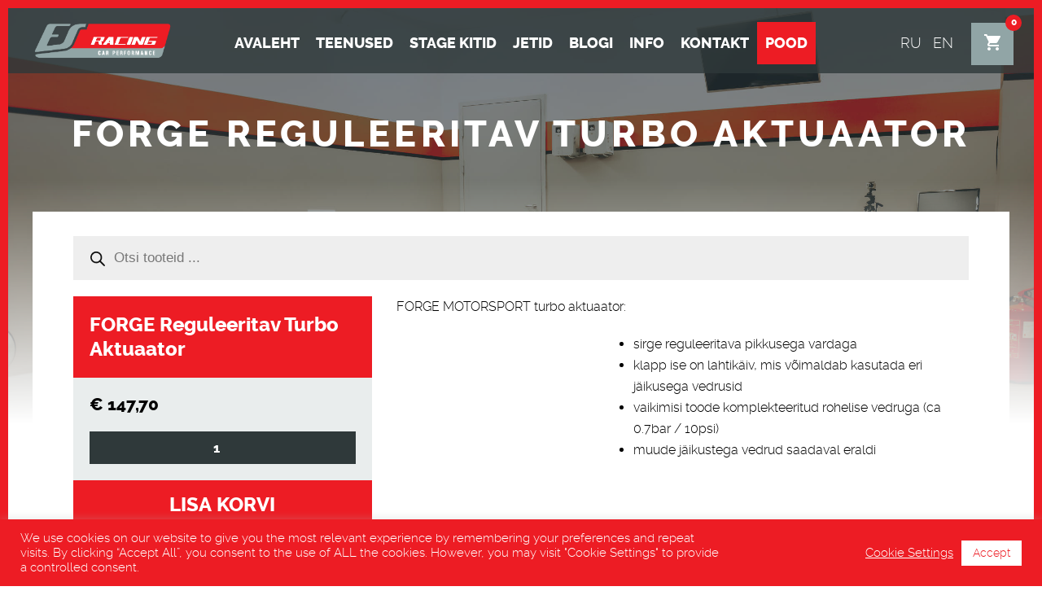

--- FILE ---
content_type: text/html; charset=UTF-8
request_url: https://esracing.ee/product/forge-reguleeritav-aktuaator/
body_size: 16180
content:
<!DOCTYPE html><html dir="ltr" lang="et" prefix="og: https://ogp.me/ns#"><head><meta charset="UTF-8" /><meta name="viewport" content="width=device-width, initial-scale=1.0"/><meta http-equiv="Content-Type" content="text/html; charset=utf-8" /><meta name="theme-color" content="#2f393a" /><link rel="shortcut icon" href="https://esracing.ee/wp-content/themes/esracing/favicon/favicon.png" /> <script src="https://esracing.ee/wp-content/themes/esracing/js/jquery.js" type="text/javascript"></script> <script src="https://maps.googleapis.com/maps/api/js?key=AIzaSyD2hQjVg2Id0wX4W_6sckmdz9QVGlCcdZ0" type="text/javascript"></script> <title>FORGE reguleeritav turbo aktuaator – ES Racing</title><meta name="description" content="FORGE reguleeritav turbo aktuaator" /><meta name="robots" content="max-image-preview:large" /><meta name="google-site-verification" content="bvk6cJEJND13D0jnBHMC9zLXECdV-UaE_j24WN0EKbA" /><link rel="canonical" href="https://esracing.ee/product/forge-reguleeritav-aktuaator/" /><meta name="generator" content="All in One SEO Pro (AIOSEO) 4.5.9.2" /><meta name="facebook-domain-verification" content="kwkp29532h3t3zm85yg1cd1o0npdb5" /><meta property="og:locale" content="et_EE" /><meta property="og:site_name" content="ES Racing – ES Racing" /><meta property="og:type" content="article" /><meta property="og:title" content="FORGE reguleeritav turbo aktuaator – ES Racing" /><meta property="og:description" content="FORGE reguleeritav turbo aktuaator" /><meta property="og:url" content="https://esracing.ee/product/forge-reguleeritav-aktuaator/" /><meta property="fb:admins" content="100063523360495" /><meta property="og:image" content="https://esracing.ee/wp-content/uploads/logo.png" /><meta property="og:image:secure_url" content="https://esracing.ee/wp-content/uploads/logo.png" /><meta property="og:image:width" content="599" /><meta property="og:image:height" content="197" /><meta property="article:published_time" content="2018-07-23T10:37:14+00:00" /><meta property="article:modified_time" content="2018-07-23T11:14:46+00:00" /><meta property="article:publisher" content="https://www.facebook.com/esracingestonia" /><meta name="twitter:card" content="summary_large_image" /><meta name="twitter:title" content="FORGE reguleeritav turbo aktuaator – ES Racing" /><meta name="twitter:description" content="FORGE reguleeritav turbo aktuaator" /><meta name="twitter:image" content="https://esracing.ee/wp-content/uploads/logo.png" /> <script type="application/ld+json" class="aioseo-schema">{"@context":"https:\/\/schema.org","@graph":[{"@type":"BreadcrumbList","@id":"https:\/\/esracing.ee\/product\/forge-reguleeritav-aktuaator\/#breadcrumblist","itemListElement":[{"@type":"ListItem","@id":"https:\/\/esracing.ee\/#listItem","position":1,"name":"Home","item":"https:\/\/esracing.ee\/","nextItem":"https:\/\/esracing.ee\/product\/forge-reguleeritav-aktuaator\/#listItem"},{"@type":"ListItem","@id":"https:\/\/esracing.ee\/product\/forge-reguleeritav-aktuaator\/#listItem","position":2,"name":"FORGE reguleeritav turbo aktuaator","previousItem":"https:\/\/esracing.ee\/#listItem"}]},{"@type":"ItemPage","@id":"https:\/\/esracing.ee\/product\/forge-reguleeritav-aktuaator\/#itempage","url":"https:\/\/esracing.ee\/product\/forge-reguleeritav-aktuaator\/","name":"FORGE reguleeritav turbo aktuaator \u2013 ES Racing","description":"FORGE reguleeritav turbo aktuaator","inLanguage":"et","isPartOf":{"@id":"https:\/\/esracing.ee\/#website"},"breadcrumb":{"@id":"https:\/\/esracing.ee\/product\/forge-reguleeritav-aktuaator\/#breadcrumblist"},"author":{"@id":"https:\/\/esracing.ee\/author\/samvel\/#author"},"creator":{"@id":"https:\/\/esracing.ee\/author\/samvel\/#author"},"image":{"@type":"ImageObject","url":"https:\/\/esracing.ee\/wp-content\/uploads\/IMG_20180723_112050-scaled.jpg","@id":"https:\/\/esracing.ee\/product\/forge-reguleeritav-aktuaator\/#mainImage","width":2560,"height":1920},"primaryImageOfPage":{"@id":"https:\/\/esracing.ee\/product\/forge-reguleeritav-aktuaator\/#mainImage"},"datePublished":"2018-07-23T10:37:14+00:00","dateModified":"2018-07-23T11:14:46+00:00"},{"@type":"Organization","@id":"https:\/\/esracing.ee\/#organization","name":"ES Racing","url":"https:\/\/esracing.ee\/","logo":{"@type":"ImageObject","url":"https:\/\/esracing.ee\/wp-content\/uploads\/logo.png","@id":"https:\/\/esracing.ee\/product\/forge-reguleeritav-aktuaator\/#organizationLogo","width":599,"height":197},"image":{"@id":"https:\/\/esracing.ee\/#organizationLogo"},"contactPoint":{"@type":"ContactPoint","telephone":"+37256657844","contactType":"Customer Support"}},{"@type":"Person","@id":"https:\/\/esracing.ee\/author\/samvel\/#author","url":"https:\/\/esracing.ee\/author\/samvel\/","name":"samvel","image":{"@type":"ImageObject","@id":"https:\/\/esracing.ee\/product\/forge-reguleeritav-aktuaator\/#authorImage","url":"https:\/\/secure.gravatar.com\/avatar\/0fea585622b24b8c57f8dcc88b3ca704?s=96&d=mm&r=g","width":96,"height":96,"caption":"samvel"}},{"@type":"WebPage","@id":"https:\/\/esracing.ee\/product\/forge-reguleeritav-aktuaator\/#webpage","url":"https:\/\/esracing.ee\/product\/forge-reguleeritav-aktuaator\/","name":"FORGE reguleeritav turbo aktuaator \u2013 ES Racing","description":"FORGE reguleeritav turbo aktuaator","inLanguage":"et","isPartOf":{"@id":"https:\/\/esracing.ee\/#website"},"breadcrumb":{"@id":"https:\/\/esracing.ee\/product\/forge-reguleeritav-aktuaator\/#breadcrumblist"},"author":{"@id":"https:\/\/esracing.ee\/author\/samvel\/#author"},"creator":{"@id":"https:\/\/esracing.ee\/author\/samvel\/#author"},"image":{"@type":"ImageObject","url":"https:\/\/esracing.ee\/wp-content\/uploads\/IMG_20180723_112050-scaled.jpg","@id":"https:\/\/esracing.ee\/product\/forge-reguleeritav-aktuaator\/#mainImage","width":2560,"height":1920},"primaryImageOfPage":{"@id":"https:\/\/esracing.ee\/product\/forge-reguleeritav-aktuaator\/#mainImage"},"datePublished":"2018-07-23T10:37:14+00:00","dateModified":"2018-07-23T11:14:46+00:00"},{"@type":"WebSite","@id":"https:\/\/esracing.ee\/#website","url":"https:\/\/esracing.ee\/","name":"ES Racing","description":"ES Racing","inLanguage":"et","publisher":{"@id":"https:\/\/esracing.ee\/#organization"}}]}</script> <link data-optimized="2" rel="stylesheet" href="https://esracing.ee/wp-content/litespeed/css/9cb59c9d48d883b587edd207ce1d0497.css?ver=f77d4" /> <script type="text/javascript" src="https://esracing.ee/wp-includes/js/jquery/jquery.min.js?ver=3.7.1" id="jquery-core-js"></script> <script data-optimized="1" type="text/javascript" src="https://esracing.ee/wp-content/litespeed/js/9e7d80f59dec725e211dfadfc5a7e2c8.js?ver=bb7e6" id="jquery-migrate-js"></script> <script data-optimized="1" type="text/javascript" id="cookie-law-info-js-extra">var Cli_Data={"nn_cookie_ids":[],"cookielist":[],"non_necessary_cookies":[],"ccpaEnabled":"","ccpaRegionBased":"","ccpaBarEnabled":"","strictlyEnabled":["necessary","obligatoire"],"ccpaType":"gdpr","js_blocking":"1","custom_integration":"","triggerDomRefresh":"","secure_cookies":""};var cli_cookiebar_settings={"animate_speed_hide":"500","animate_speed_show":"500","background":"#ed1c24","border":"#b1a6a6c2","border_on":"","button_1_button_colour":"#ed1c24","button_1_button_hover":"#be161d","button_1_link_colour":"#fff","button_1_as_button":"1","button_1_new_win":"","button_2_button_colour":"#333","button_2_button_hover":"#292929","button_2_link_colour":"#444","button_2_as_button":"","button_2_hidebar":"","button_3_button_colour":"#dedfe0","button_3_button_hover":"#b2b2b3","button_3_link_colour":"#333333","button_3_as_button":"1","button_3_new_win":"","button_4_button_colour":"#dedfe0","button_4_button_hover":"#b2b2b3","button_4_link_colour":"#ffffff","button_4_as_button":"","button_7_button_colour":"#ffffff","button_7_button_hover":"#cccccc","button_7_link_colour":"#ed1c24","button_7_as_button":"1","button_7_new_win":"","font_family":"inherit","header_fix":"","notify_animate_hide":"1","notify_animate_show":"","notify_div_id":"#cookie-law-info-bar","notify_position_horizontal":"right","notify_position_vertical":"bottom","scroll_close":"","scroll_close_reload":"","accept_close_reload":"","reject_close_reload":"","showagain_tab":"","showagain_background":"#fff","showagain_border":"#000","showagain_div_id":"#cookie-law-info-again","showagain_x_position":"100px","text":"#ffffff","show_once_yn":"","show_once":"10000","logging_on":"","as_popup":"","popup_overlay":"1","bar_heading_text":"","cookie_bar_as":"banner","popup_showagain_position":"bottom-right","widget_position":"left"};var log_object={"ajax_url":"https:\/\/esracing.ee\/wp-admin\/admin-ajax.php"}</script> <script data-optimized="1" type="text/javascript" src="https://esracing.ee/wp-content/litespeed/js/634c965a9421ec8b0370cc7eacfcbc8d.js?ver=c6aad" id="cookie-law-info-js"></script> <script data-optimized="1" type="text/javascript" src="https://esracing.ee/wp-content/litespeed/js/c5c0f0c4f6b18995f3555fadd38c1bb6.js?ver=39352" id="responsive-lightbox-tosrus-js"></script> <script data-optimized="1" type="text/javascript" src="https://esracing.ee/wp-content/litespeed/js/8e5cb46e0315240da5cfc9807d712f37.js?ver=0561e" id="underscore-js"></script> <script data-optimized="1" type="text/javascript" src="https://esracing.ee/wp-content/litespeed/js/7a19aa705ab66923dfdfb68493ecf27b.js?ver=bf308" id="responsive-lightbox-infinite-scroll-js"></script> <script data-optimized="1" type="text/javascript" id="responsive-lightbox-js-before">var rlArgs={"script":"tosrus","selector":"lightbox","customEvents":"","activeGalleries":!0,"effect":"slide","infinite":!0,"keys":!0,"autoplay":!1,"pauseOnHover":!1,"timeout":4000,"pagination":!0,"paginationType":"thumbnails","closeOnClick":!0,"woocommerce_gallery":!0,"ajaxurl":"https:\/\/esracing.ee\/wp-admin\/admin-ajax.php","nonce":"b7fca6bf52","preview":!1,"postId":681,"scriptExtension":!1}</script> <script data-optimized="1" type="text/javascript" src="https://esracing.ee/wp-content/litespeed/js/0d479d06cff9ea78dc9ddd635ba92837.js?ver=b6427" id="responsive-lightbox-js"></script> <script data-optimized="1" type="text/javascript" src="https://esracing.ee/wp-content/litespeed/js/ce95933c7fc05b24c35241f4f0f9420c.js?ver=bb366" id="jquery-blockui-js" data-wp-strategy="defer"></script> <script data-optimized="1" type="text/javascript" id="wc-add-to-cart-js-extra">var wc_add_to_cart_params={"ajax_url":"\/wp-admin\/admin-ajax.php","wc_ajax_url":"\/?wc-ajax=%%endpoint%%","i18n_view_cart":"Vaata ostukorvi","cart_url":"https:\/\/esracing.ee\/basket\/","is_cart":"","cart_redirect_after_add":"no"}</script> <script data-optimized="1" type="text/javascript" src="https://esracing.ee/wp-content/litespeed/js/bdaee616608627d046daa15f0796ad44.js?ver=65f61" id="wc-add-to-cart-js" data-wp-strategy="defer"></script> <script data-optimized="1" type="text/javascript" id="wc-single-product-js-extra">var wc_single_product_params={"i18n_required_rating_text":"Palun vali hinnang","review_rating_required":"yes","flexslider":{"rtl":!1,"animation":"slide","smoothHeight":!0,"directionNav":!1,"controlNav":"thumbnails","slideshow":!1,"animationSpeed":500,"animationLoop":!1,"allowOneSlide":!1},"zoom_enabled":"","zoom_options":[],"photoswipe_enabled":"","photoswipe_options":{"shareEl":!1,"closeOnScroll":!1,"history":!1,"hideAnimationDuration":0,"showAnimationDuration":0},"flexslider_enabled":""}</script> <script data-optimized="1" type="text/javascript" src="https://esracing.ee/wp-content/litespeed/js/a9ef8820ca8b7c6165eded594f3764ec.js?ver=a7c9b" id="wc-single-product-js" defer="defer" data-wp-strategy="defer"></script> <script data-optimized="1" type="text/javascript" src="https://esracing.ee/wp-content/litespeed/js/4f7fcdb8c3d82640576cf9dbf165c308.js?ver=289ed" id="js-cookie-js" defer="defer" data-wp-strategy="defer"></script> <script data-optimized="1" type="text/javascript" id="woocommerce-js-extra">var woocommerce_params={"ajax_url":"\/wp-admin\/admin-ajax.php","wc_ajax_url":"\/?wc-ajax=%%endpoint%%"}</script> <script data-optimized="1" type="text/javascript" src="https://esracing.ee/wp-content/litespeed/js/03cb1e3268caa1ab49514aa7875661fe.js?ver=72bfb" id="woocommerce-js" defer="defer" data-wp-strategy="defer"></script> <script data-optimized="1" type="text/javascript" src="https://esracing.ee/wp-content/litespeed/js/fb61ac719770a3f4c4b04677644f9be3.js?ver=47e02" id="vc_woocommerce-add-to-cart-js-js"></script> <script></script><link rel="https://api.w.org/" href="https://esracing.ee/wp-json/" /><link rel="alternate" type="application/json" href="https://esracing.ee/wp-json/wp/v2/product/681" /><link rel="alternate" type="application/json+oembed" href="https://esracing.ee/wp-json/oembed/1.0/embed?url=https%3A%2F%2Fesracing.ee%2Fproduct%2Fforge-reguleeritav-aktuaator%2F" /><link rel="alternate" type="text/xml+oembed" href="https://esracing.ee/wp-json/oembed/1.0/embed?url=https%3A%2F%2Fesracing.ee%2Fproduct%2Fforge-reguleeritav-aktuaator%2F&#038;format=xml" />
 <script data-optimized="1" type="text/javascript">var cffsiteurl="https://esracing.ee/wp-content/plugins";var cffajaxurl="https://esracing.ee/wp-admin/admin-ajax.php";var cfflinkhashtags="false"</script> <noscript><style>.woocommerce-product-gallery{ opacity: 1 !important; }</style></noscript><meta name="generator" content="Powered by WPBakery Page Builder - drag and drop page builder for WordPress."/>
<noscript><style>.wpb_animate_when_almost_visible { opacity: 1; }</style></noscript></head><body data-rsssl=1 style="background-image: url(https://esracing.ee/wp-content/themes/esracing/img/3.jpg);"><div class="blackout"></div><div id="hamburger">
<span></span>
<span></span>
<span></span></div><menu><a href="/"><img src="https://esracing.ee/wp-content/themes/esracing/img/logo.png" class="logo"  alt="" /></a><div id="mobilemenu"><div id="darkout"><ul id="menu-main-menu-et" class="themenu"><li id="menu-item-6129" class="menu-item menu-item-type-post_type menu-item-object-page menu-item-home menu-item-6129"><a href="https://esracing.ee/">Avaleht</a></li><li id="menu-item-6133" class="menu-item menu-item-type-custom menu-item-object-custom menu-item-has-children menu-item-6133"><a href="#">Teenused</a><ul class="sub-menu"><li id="menu-item-6134" class="menu-item menu-item-type-post_type menu-item-object-page menu-item-6134"><a href="https://esracing.ee/teenused/chiptuning/">Chiptuning</a></li><li id="menu-item-6135" class="menu-item menu-item-type-post_type menu-item-object-page menu-item-6135"><a href="https://esracing.ee/teenused/veoautode-tuning-ja-erilahendused/">Veoautode chiptuning ja erilahendused</a></li><li id="menu-item-6136" class="menu-item menu-item-type-post_type menu-item-object-page menu-item-6136"><a href="https://esracing.ee/teenused/traktorite-tuning-ja-erilahendused/">Traktorite chiptuning ja erilahendused</a></li><li id="menu-item-6137" class="menu-item menu-item-type-post_type menu-item-object-page menu-item-6137"><a href="https://esracing.ee/teenused/adblue-eemaldus/">Adblue eemaldus</a></li><li id="menu-item-6138" class="menu-item menu-item-type-post_type menu-item-object-page menu-item-6138"><a href="https://esracing.ee/teenused/dpf-eemaldus/">DPF eemaldus</a></li><li id="menu-item-6139" class="menu-item menu-item-type-post_type menu-item-object-page menu-item-6139"><a href="https://esracing.ee/teenused/dunostend/">Dünostend</a></li><li id="menu-item-6140" class="menu-item menu-item-type-post_type menu-item-object-page menu-item-6140"><a href="https://esracing.ee/teenused/sillastend/">Sillastend</a></li><li id="menu-item-8879" class="menu-item menu-item-type-post_type menu-item-object-page menu-item-8879"><a href="https://esracing.ee/kaalumine-ja-nurgakaalud/">Kaalumine ja nurgakaalud</a></li><li id="menu-item-6145" class="menu-item menu-item-type-post_type menu-item-object-page menu-item-6145"><a href="https://esracing.ee/teenused/pihustite-testimine-ja-pesu/">Pihustite testimine, pesu ja hooldus</a></li><li id="menu-item-6141" class="menu-item menu-item-type-post_type menu-item-object-page menu-item-6141"><a href="https://esracing.ee/teenused/hooldus-ja-remont/">Hooldus ja remont</a></li><li id="menu-item-6142" class="menu-item menu-item-type-post_type menu-item-object-page menu-item-6142"><a href="https://esracing.ee/teenused/diagnostika/">Diagnostika</a></li><li id="menu-item-6143" class="menu-item menu-item-type-post_type menu-item-object-page menu-item-6143"><a href="https://esracing.ee/teenused/automaatkaigukastide-remont/">Automaatkastide remont</a></li><li id="menu-item-6144" class="menu-item menu-item-type-post_type menu-item-object-page menu-item-6144"><a href="https://esracing.ee/teenused/turbode-remont/">Turbode remont ja tuning</a></li><li id="menu-item-6385" class="menu-item menu-item-type-post_type menu-item-object-page menu-item-6385"><a href="https://esracing.ee/teenused/kliimasusteemi-taitmine/">Kliimasüsteemi täitmine</a></li><li id="menu-item-6146" class="menu-item menu-item-type-post_type menu-item-object-page menu-item-6146"><a href="https://esracing.ee/teenused/nitro-taitmine/">Nitro täitmine</a></li><li id="menu-item-6147" class="menu-item menu-item-type-post_type menu-item-object-page menu-item-6147"><a href="https://esracing.ee/teenused/keevitustood/">Keevitus- ja metallitööd / summutite ehitus</a></li><li id="menu-item-6148" class="menu-item menu-item-type-post_type menu-item-object-page menu-item-6148"><a href="https://esracing.ee/teenused/mootoritood/">Mootoritööd</a></li><li id="menu-item-6329" class="menu-item menu-item-type-post_type menu-item-object-page menu-item-6329"><a href="https://esracing.ee/teenused/mootori-tasakaalustamine/">Mootori tasakaalustamine</a></li></ul></li><li id="menu-item-6131" class="menu-item menu-item-type-taxonomy menu-item-object-category menu-item-6131"><a href="https://esracing.ee/category/stage-kitid/">STAGE KITID</a></li><li id="menu-item-6149" class="menu-item menu-item-type-custom menu-item-object-custom menu-item-has-children menu-item-6149"><a href="#">Jetid</a><ul class="sub-menu"><li id="menu-item-6152" class="menu-item menu-item-type-post_type menu-item-object-page menu-item-6152"><a href="https://esracing.ee/jetid/jeti-hooldus-ja-remont/">Jeti hooldus ja remont</a></li><li id="menu-item-6151" class="menu-item menu-item-type-post_type menu-item-object-page menu-item-6151"><a href="https://esracing.ee/jetid/jeti-tuning/">Jeti tuning</a></li><li id="menu-item-6150" class="menu-item menu-item-type-post_type menu-item-object-page menu-item-6150"><a href="https://esracing.ee/jetid/jeti-jupid/">Jeti jupid</a></li></ul></li><li id="menu-item-6130" class="menu-item menu-item-type-taxonomy menu-item-object-category menu-item-6130"><a href="https://esracing.ee/category/blogi/">BLOGI</a></li><li id="menu-item-6153" class="menu-item menu-item-type-custom menu-item-object-custom menu-item-has-children menu-item-6153"><a href="#">Info</a><ul class="sub-menu"><li id="menu-item-6154" class="menu-item menu-item-type-post_type menu-item-object-page menu-item-6154"><a href="https://esracing.ee/info/jarelmaks/">Järelmaks</a></li><li id="menu-item-6155" class="menu-item menu-item-type-post_type menu-item-object-page menu-item-6155"><a href="https://esracing.ee/info/hinnakiri/">Hinnakiri</a></li></ul></li><li id="menu-item-6156" class="menu-item menu-item-type-post_type menu-item-object-page menu-item-6156"><a href="https://esracing.ee/kontakt/">Kontakt</a></li><li id="menu-item-6132" class="red menu-item menu-item-type-post_type menu-item-object-page menu-item-6132"><a href="https://esracing.ee/pood/">Pood</a></li></ul></div></div><div id="menuright"><ul class="themenu lang"><li class="lang-item lang-item-5 lang-item-ru no-translation lang-item-first"><a  lang="ru-RU" hreflang="ru-RU" href="https://esracing.ee/%d0%b3%d0%bb%d0%b0%d0%b2%d0%bd%d0%b0%d1%8f-%d1%81%d1%82%d1%80%d0%b0%d0%bd%d0%b8%d1%86%d0%b0/">ru</a></li><li class="lang-item lang-item-9 lang-item-en no-translation"><a  lang="en-GB" hreflang="en-GB" href="https://esracing.ee/main-page/">en</a></li></ul>
<a id="cart" href="https://esracing.ee/basket/">
<span id="count" class="cart-customlocation">
0		</span>
<img src="https://esracing.ee/wp-content/themes/esracing/img/cart.svg" class="" alt="">
</a></div></menu><div id="linetop"></div><div id="lineleft"></div><div id="lineright"></div><div class="background firstb" style="background-image: url(https://esracing.ee/wp-content/themes/esracing/img/3.jpg);"></div><div class="background secondb" style="background-image: url(https://esracing.ee/wp-content/themes/esracing/img/1.jpg);"></div><div class="background thirdb" style="background-image: url(https://esracing.ee/wp-content/themes/esracing/img/2.jpg);"></div><header class="subpage"><div class="table fadeout"><div class="table-cell"><h1 style="font-size: 3.5vw;">FORGE reguleeritav turbo aktuaator</h1></div></div></header><div id="wrap"  class="subwrap"><content><div id="whitefade"></div><div class="gray"></div><div id="boxes" class="boxescnt entry-content"><div class="searchbar"><div  class="dgwt-wcas-search-wrapp dgwt-wcas-is-detail-box dgwt-wcas-has-submit woocommerce dgwt-wcas-style-pirx js-dgwt-wcas-layout-classic dgwt-wcas-layout-classic js-dgwt-wcas-mobile-overlay-enabled"><form class="dgwt-wcas-search-form" role="search" action="https://esracing.ee/" method="get"><div class="dgwt-wcas-sf-wrapp">
<label class="screen-reader-text"
for="dgwt-wcas-search-input-1">Products search</label><input id="dgwt-wcas-search-input-1"
type="search"
class="dgwt-wcas-search-input"
name="s"
value=""
placeholder="Otsi tooteid ..."
autocomplete="off"
/><div class="dgwt-wcas-preloader"></div><div class="dgwt-wcas-voice-search"></div><button type="submit"
aria-label="Search"
class="dgwt-wcas-search-submit">				<svg class="dgwt-wcas-ico-magnifier" xmlns="http://www.w3.org/2000/svg" width="18" height="18" viewBox="0 0 18 18">
<path  d=" M 16.722523,17.901412 C 16.572585,17.825208 15.36088,16.670476 14.029846,15.33534 L 11.609782,12.907819 11.01926,13.29667 C 8.7613237,14.783493 5.6172703,14.768302 3.332423,13.259528 -0.07366363,11.010358 -1.0146502,6.5989684 1.1898146,3.2148776
1.5505179,2.6611594 2.4056498,1.7447266 2.9644271,1.3130497 3.4423015,0.94387379 4.3921825,0.48568469 5.1732652,0.2475835 5.886299,0.03022609 6.1341883,0 7.2037391,0 8.2732897,0 8.521179,0.03022609 9.234213,0.2475835 c 0.781083,0.23810119 1.730962,0.69629029 2.208837,1.0654662
0.532501,0.4113763 1.39922,1.3400096 1.760153,1.8858877 1.520655,2.2998531 1.599025,5.3023778 0.199549,7.6451086 -0.208076,0.348322 -0.393306,0.668209 -0.411622,0.710863 -0.01831,0.04265 1.065556,1.18264 2.408603,2.533307 1.343046,1.350666 2.486621,2.574792 2.541278,2.720279 0.282475,0.7519
-0.503089,1.456506 -1.218488,1.092917 z M 8.4027892,12.475062 C 9.434946,12.25579 10.131043,11.855461 10.99416,10.984753 11.554519,10.419467 11.842507,10.042366 12.062078,9.5863882 12.794223,8.0659672 12.793657,6.2652398 12.060578,4.756293 11.680383,3.9737304 10.453587,2.7178427
9.730569,2.3710306 8.6921295,1.8729196 8.3992147,1.807606 7.2037567,1.807606 6.0082984,1.807606 5.7153841,1.87292 4.6769446,2.3710306 3.9539263,2.7178427 2.7271301,3.9737304 2.3469352,4.756293 1.6138384,6.2652398 1.6132726,8.0659672 2.3454252,9.5863882 c 0.4167354,0.8654208 1.5978784,2.0575608
2.4443766,2.4671358 1.0971012,0.530827 2.3890403,0.681561 3.6130134,0.421538 z
"/>
</svg>
</button>
<input type="hidden" name="post_type" value="product"/>
<input type="hidden" name="dgwt_wcas" value="1"/></div></form></div></div><div class="woocommerce-notices-wrapper"></div><div id="product-681" class="product type-product post-681 status-publish first instock product_cat-forgemotorsport product_cat-wastegate has-post-thumbnail taxable shipping-taxable purchasable product-type-simple"><div class="woo_product_header"><div class="woocommerce-product-gallery woocommerce-product-gallery--with-images woocommerce-product-gallery--columns-4 images" data-columns="4" style="opacity: 0; transition: opacity .25s ease-in-out;"><div class="woocommerce-product-gallery__wrapper"><div data-thumb="https://esracing.ee/wp-content/uploads/IMG_20180723_112050-scaled-400x400.jpg" data-thumb-alt="" class="woocommerce-product-gallery__image"><a data-rel="lightbox-gallery-1" href="https://esracing.ee/wp-content/uploads/IMG_20180723_112050-scaled.jpg"><img width="1440" height="1080" src="https://esracing.ee/wp-content/uploads/IMG_20180723_112050-scaled-1440x1080.jpg" class="wp-post-image" alt="" title="IMG_20180723_112050" data-caption="" data-src="https://esracing.ee/wp-content/uploads/IMG_20180723_112050-scaled.jpg" data-large_image="https://esracing.ee/wp-content/uploads/IMG_20180723_112050-scaled.jpg" data-large_image_width="2560" data-large_image_height="1920" decoding="async" fetchpriority="high" srcset="https://esracing.ee/wp-content/uploads/IMG_20180723_112050-scaled-1440x1080.jpg 1440w, https://esracing.ee/wp-content/uploads/IMG_20180723_112050-scaled-720x540.jpg 720w, https://esracing.ee/wp-content/uploads/IMG_20180723_112050-scaled-400x300.jpg 400w, https://esracing.ee/wp-content/uploads/IMG_20180723_112050-scaled-768x576.jpg 768w, https://esracing.ee/wp-content/uploads/IMG_20180723_112050-scaled-1536x1152.jpg 1536w, https://esracing.ee/wp-content/uploads/IMG_20180723_112050-scaled-2048x1536.jpg 2048w, https://esracing.ee/wp-content/uploads/IMG_20180723_112050-scaled-64x48.jpg 64w" sizes="(max-width: 1440px) 100vw, 1440px" /></a></div></div></div><div class="summary entry-summary"><h1 class="product_title entry-title">FORGE reguleeritav turbo aktuaator</h1><p class="price"><span class="woocommerce-Price-amount amount"><bdi><span class="woocommerce-Price-currencySymbol">&euro;</span>&nbsp;147,70</bdi></span></p><div class="woocommerce-product-details__short-description"><p><span class="product_code_title">FORGE reguleeritav turbo aktuaator</span></p></div><form class="cart" action="https://esracing.ee/product/forge-reguleeritav-aktuaator/" method="post" enctype='multipart/form-data'><div class="quantity">
<label class="screen-reader-text" for="quantity_697620a52593f">FORGE reguleeritav turbo aktuaator kogus</label>
<input
type="number"
id="quantity_697620a52593f"
class="input-text qty text"
name="quantity"
value="1"
aria-label="Toote kogus"
size="4"
min="1"
max=""
step="1"
placeholder=""
inputmode="numeric"
autocomplete="off"
/></div><button type="submit" name="add-to-cart" value="681" class="single_add_to_cart_button button alt">Lisa korvi</button></form><div class="product_meta">
<span class="posted_in">Kategooriad: <a href="https://esracing.ee/product-category/ulelaadimine/forgemotorsport/" rel="tag">Forgemotorsport</a>, <a href="https://esracing.ee/product-category/ulelaadimine/wastegate/" rel="tag">Wastegate</a></span></div></div></div><div class="woocommerce-tabs wc-tabs-wrapper"><ul class="tabs wc-tabs" role="tablist"><li class="description_tab" id="tab-title-description" role="tab" aria-controls="tab-description">
<a href="#tab-description">
Kirjeldus					</a></li></ul><div class="woocommerce-Tabs-panel woocommerce-Tabs-panel--description panel entry-content wc-tab" id="tab-description" role="tabpanel" aria-labelledby="tab-title-description"><h2>Kirjeldus</h2><p>FORGE MOTORSPORT turbo aktuaator:</p><ul><li>sirge reguleeritava pikkusega vardaga</li><li>klapp ise on lahtikäiv, mis võimaldab kasutada eri jäikusega vedrusid</li><li>vaikimisi toode komplekteeritud rohelise vedruga (ca 0.7bar / 10psi)</li><li>muude jäikustega vedrud saadaval eraldi</li></ul></div></div></div></div>
</content><footer><div class="fmenu"><h3>Kontakt</h3><ul><li>Esracing OÜ</li><li>Mureli 5, Estonia</li><li>Tallinn 10617</li><li>Üldtelefon: +372 6741 113</li><li>Mobiil: +372 566 578 44</li><li>Email: <a href="mailto:info@esracing.ee">info@esracing.ee</a></li></ul></div><div class="fmenu"><h3>Jälgi meid</h3><ul><li><a href="https://www.facebook.com/esracingestonia" class="social"><img src="https://esracing.ee/wp-content/themes/esracing/img/facebook.svg" />Facebook</a></li><li><a href="https://www.instagram.com/esracing.ee/" class="social"><img src="https://esracing.ee/wp-content/themes/esracing/img/instagram.svg" />Instagram</a></li></ul></div><div class="fmenu rmenu"><h3>Lahtiolekuajad</h3><ul class="large icon1"><li>E-R 9.00-18.00</li><li>L-P suletud</li></ul><h3>Võta ühendust</h3><ul class="large icon2"><li>+372 566 578 44</li><li><a href="mailto:info@esracing.ee">info@esracing.ee</a></li></ul></div></footer></div> <script data-optimized="1" src="https://esracing.ee/wp-content/litespeed/js/c053e8c1c87a94295220f5f08d6c1ce1.js?ver=c1ce1" type="text/javascript"></script> <script data-optimized="1" src="https://esracing.ee/wp-content/litespeed/js/668f8d11cbe2608fa8143a7dbeb40ef3.js?ver=40ef3" type="text/javascript"></script> <div id="eModal-1" class="emodal theme-1 custom" data-emodal="{&quot;id&quot;:&quot;1&quot;,&quot;theme_id&quot;:&quot;1&quot;,&quot;meta&quot;:{&quot;id&quot;:&quot;1&quot;,&quot;modal_id&quot;:&quot;1&quot;,&quot;display&quot;:{&quot;overlay_disabled&quot;:0,&quot;size&quot;:&quot;custom&quot;,&quot;custom_width&quot;:50,&quot;custom_width_unit&quot;:&quot;%&quot;,&quot;custom_height&quot;:0,&quot;custom_height_unit&quot;:&quot;em&quot;,&quot;custom_height_auto&quot;:1,&quot;location&quot;:&quot;center &quot;,&quot;position&quot;:{&quot;top&quot;:100,&quot;left&quot;:0,&quot;bottom&quot;:0,&quot;right&quot;:0,&quot;fixed&quot;:0},&quot;animation&quot;:{&quot;type&quot;:&quot;fade&quot;,&quot;speed&quot;:&quot;350&quot;,&quot;origin&quot;:&quot;center top&quot;}},&quot;close&quot;:{&quot;overlay_click&quot;:1,&quot;esc_press&quot;:1}}}"><div class="emodal-content"><div class="cf7sg-container cf7sg-not-grid"><div id="cf7sg-form-contact-form-1" class=" key_contact-form-1"><div class="wpcf7 no-js" id="wpcf7-f46-o1" lang="et" dir="ltr"><div class="screen-reader-response"><p role="status" aria-live="polite" aria-atomic="true"></p><ul></ul></div><form action="/product/forge-reguleeritav-aktuaator/#wpcf7-f46-o1" method="post" class="wpcf7-form init" aria-label="Contact form" novalidate="novalidate" data-status="init"><div style="display: none;">
<input type="hidden" name="_wpcf7" value="46" />
<input type="hidden" name="_wpcf7_version" value="5.8.5" />
<input type="hidden" name="_wpcf7_locale" value="et" />
<input type="hidden" name="_wpcf7_unit_tag" value="wpcf7-f46-o1" />
<input type="hidden" name="_wpcf7_container_post" value="0" />
<input type="hidden" name="_wpcf7_posted_data_hash" value="" />
<input type="hidden" name="_wpcf7_key" value="contact-form-1" />
<input type="hidden" name="_cf7sg_toggles" value="" />
<input type="hidden" name="_cf7sg_version" value="4.15.6" />
<input type="hidden" name="_wpnonce" value="b7578e2d38" />
<input type="hidden" name="_wpcf7_lang" value="et" />
<input type="hidden" name="_wpcf7_recaptcha_response" value="" /></div><div id="thepopup"><h2>Sinu kontaktid</h2><p><span class="wpcf7-form-control-wrap" data-name="your-name"><input size="40" class="wpcf7-form-control wpcf7-text wpcf7-validates-as-required txtinput" aria-required="true" aria-invalid="false" placeholder="Nimi" value="" type="text" name="your-name" /></span><br />
<span class="wpcf7-form-control-wrap" data-name="your-email"><input size="40" class="wpcf7-form-control wpcf7-email wpcf7-validates-as-required wpcf7-text wpcf7-validates-as-email txtinput" aria-required="true" aria-invalid="false" placeholder="E-mail" value="" type="email" name="your-email" /></span></p><h2>Auto andmed</h2><p><span class="wpcf7-form-control-wrap" data-name="auto-mark"><input size="40" class="wpcf7-form-control wpcf7-text wpcf7-validates-as-required txtinput" aria-required="true" aria-invalid="false" placeholder="Auto mark" value="" type="text" name="auto-mark" /></span><br />
<span class="wpcf7-form-control-wrap" data-name="auto-mudel"><input size="40" class="wpcf7-form-control wpcf7-text wpcf7-validates-as-required txtinput" aria-required="true" aria-invalid="false" placeholder="Auto mudel" value="" type="text" name="auto-mudel" /></span></p><p><span class="wpcf7-form-control-wrap" data-name="auto-vla"><input size="40" class="wpcf7-form-control wpcf7-text wpcf7-validates-as-required txtinput" aria-required="true" aria-invalid="false" placeholder="Väljalaskeaasta" value="" type="text" name="auto-vla" /></span><br />
<span class="wpcf7-form-control-wrap" data-name="auto-mootor"><input size="40" class="wpcf7-form-control wpcf7-text wpcf7-validates-as-required txtinput" aria-required="true" aria-invalid="false" placeholder="Mootor (võimsus ja litraaž)" value="" type="text" name="auto-mootor" /></span></p><p><b>Kütuse tüüp:</b><span class="wpcf7-form-control-wrap" data-name="auto-tyyp"><span class="wpcf7-form-control wpcf7-radio"><span class="wpcf7-list-item first"><input type="radio" name="auto-tyyp" value="Bensiin" /><span class="wpcf7-list-item-label">Bensiin</span></span><span class="wpcf7-list-item last"><input type="radio" name="auto-tyyp" value="Diisel" /><span class="wpcf7-list-item-label">Diisel</span></span></span></span></p><p><span class="wpcf7-form-control-wrap" data-name="your-message"><textarea cols="40" rows="10" class="wpcf7-form-control wpcf7-textarea wpcf7-validates-as-required txtinput" aria-required="true" aria-invalid="false" placeholder="Soovid/kirjeldus" name="your-message"></textarea></span><br />
<input class="wpcf7-form-control wpcf7-submit has-spinner red" type="submit" value="Saada" /><br /><div class="wpcf7-response-output" aria-hidden="true"></div></p></div></form></div></div></div></div><a class="emodal-close">&#215;</a></div><div id="cookie-law-info-bar" data-nosnippet="true"><span><div class="cli-bar-container cli-style-v2"><div class="cli-bar-message">We use cookies on our website to give you the most relevant experience by remembering your preferences and repeat visits. By clicking “Accept All”, you consent to the use of ALL the cookies. However, you may visit "Cookie Settings" to provide a controlled consent.</div><div class="cli-bar-btn_container"><a role='button' class="cli_settings_button" style="margin:0px 5px 0px 0px">Cookie Settings</a><a id="wt-cli-accept-all-btn" role='button' data-cli_action="accept_all" class="wt-cli-element large cli-plugin-button wt-cli-accept-all-btn cookie_action_close_header cli_action_button">Accept</a></div></div></span></div><div id="cookie-law-info-again" style="display:none" data-nosnippet="true"><span id="cookie_hdr_showagain">Manage consent</span></div><div class="cli-modal" data-nosnippet="true" id="cliSettingsPopup" tabindex="-1" role="dialog" aria-labelledby="cliSettingsPopup" aria-hidden="true"><div class="cli-modal-dialog" role="document"><div class="cli-modal-content cli-bar-popup">
<button type="button" class="cli-modal-close" id="cliModalClose">
<svg class="" viewBox="0 0 24 24"><path d="M19 6.41l-1.41-1.41-5.59 5.59-5.59-5.59-1.41 1.41 5.59 5.59-5.59 5.59 1.41 1.41 5.59-5.59 5.59 5.59 1.41-1.41-5.59-5.59z"></path><path d="M0 0h24v24h-24z" fill="none"></path></svg>
<span class="wt-cli-sr-only">Close</span>
</button><div class="cli-modal-body"><div class="cli-container-fluid cli-tab-container"><div class="cli-row"><div class="cli-col-12 cli-align-items-stretch cli-px-0"><div class="cli-privacy-overview"><h4>Privacy Overview</h4><div class="cli-privacy-content"><div class="cli-privacy-content-text">This website uses cookies to improve your experience while you navigate through the website. Out of these, the cookies that are categorized as necessary are stored on your browser as they are essential for the working of basic functionalities of the website. We also use third-party cookies that help us analyze and understand how you use this website. These cookies will be stored in your browser only with your consent. You also have the option to opt-out of these cookies. But opting out of some of these cookies may affect your browsing experience.</div></div>
<a class="cli-privacy-readmore" aria-label="Show more" role="button" data-readmore-text="Show more" data-readless-text="Show less"></a></div></div><div class="cli-col-12 cli-align-items-stretch cli-px-0 cli-tab-section-container"><div class="cli-tab-section"><div class="cli-tab-header">
<a role="button" tabindex="0" class="cli-nav-link cli-settings-mobile" data-target="necessary" data-toggle="cli-toggle-tab">
Necessary							</a><div class="wt-cli-necessary-checkbox">
<input type="checkbox" class="cli-user-preference-checkbox"  id="wt-cli-checkbox-necessary" data-id="checkbox-necessary" checked="checked"  />
<label class="form-check-label" for="wt-cli-checkbox-necessary">Necessary</label></div>
<span class="cli-necessary-caption">Always Enabled</span></div><div class="cli-tab-content"><div class="cli-tab-pane cli-fade" data-id="necessary"><div class="wt-cli-cookie-description">
Necessary cookies are absolutely essential for the website to function properly. These cookies ensure basic functionalities and security features of the website, anonymously.<table class="cookielawinfo-row-cat-table cookielawinfo-winter"><thead><tr><th class="cookielawinfo-column-1">Cookie</th><th class="cookielawinfo-column-3">Duration</th><th class="cookielawinfo-column-4">Description</th></tr></thead><tbody><tr class="cookielawinfo-row"><td class="cookielawinfo-column-1">cookielawinfo-checkbox-analytics</td><td class="cookielawinfo-column-3">11 months</td><td class="cookielawinfo-column-4">This cookie is set by GDPR Cookie Consent plugin. The cookie is used to store the user consent for the cookies in the category "Analytics".</td></tr><tr class="cookielawinfo-row"><td class="cookielawinfo-column-1">cookielawinfo-checkbox-functional</td><td class="cookielawinfo-column-3">11 months</td><td class="cookielawinfo-column-4">The cookie is set by GDPR cookie consent to record the user consent for the cookies in the category "Functional".</td></tr><tr class="cookielawinfo-row"><td class="cookielawinfo-column-1">cookielawinfo-checkbox-necessary</td><td class="cookielawinfo-column-3">11 months</td><td class="cookielawinfo-column-4">This cookie is set by GDPR Cookie Consent plugin. The cookies is used to store the user consent for the cookies in the category "Necessary".</td></tr><tr class="cookielawinfo-row"><td class="cookielawinfo-column-1">cookielawinfo-checkbox-others</td><td class="cookielawinfo-column-3">11 months</td><td class="cookielawinfo-column-4">This cookie is set by GDPR Cookie Consent plugin. The cookie is used to store the user consent for the cookies in the category "Other.</td></tr><tr class="cookielawinfo-row"><td class="cookielawinfo-column-1">cookielawinfo-checkbox-performance</td><td class="cookielawinfo-column-3">11 months</td><td class="cookielawinfo-column-4">This cookie is set by GDPR Cookie Consent plugin. The cookie is used to store the user consent for the cookies in the category "Performance".</td></tr><tr class="cookielawinfo-row"><td class="cookielawinfo-column-1">viewed_cookie_policy</td><td class="cookielawinfo-column-3">11 months</td><td class="cookielawinfo-column-4">The cookie is set by the GDPR Cookie Consent plugin and is used to store whether or not user has consented to the use of cookies. It does not store any personal data.</td></tr></tbody></table></div></div></div></div><div class="cli-tab-section"><div class="cli-tab-header">
<a role="button" tabindex="0" class="cli-nav-link cli-settings-mobile" data-target="functional" data-toggle="cli-toggle-tab">
Functional							</a><div class="cli-switch">
<input type="checkbox" id="wt-cli-checkbox-functional" class="cli-user-preference-checkbox"  data-id="checkbox-functional" />
<label for="wt-cli-checkbox-functional" class="cli-slider" data-cli-enable="Enabled" data-cli-disable="Disabled"><span class="wt-cli-sr-only">Functional</span></label></div></div><div class="cli-tab-content"><div class="cli-tab-pane cli-fade" data-id="functional"><div class="wt-cli-cookie-description">
Functional cookies help to perform certain functionalities like sharing the content of the website on social media platforms, collect feedbacks, and other third-party features.</div></div></div></div><div class="cli-tab-section"><div class="cli-tab-header">
<a role="button" tabindex="0" class="cli-nav-link cli-settings-mobile" data-target="performance" data-toggle="cli-toggle-tab">
Performance							</a><div class="cli-switch">
<input type="checkbox" id="wt-cli-checkbox-performance" class="cli-user-preference-checkbox"  data-id="checkbox-performance" />
<label for="wt-cli-checkbox-performance" class="cli-slider" data-cli-enable="Enabled" data-cli-disable="Disabled"><span class="wt-cli-sr-only">Performance</span></label></div></div><div class="cli-tab-content"><div class="cli-tab-pane cli-fade" data-id="performance"><div class="wt-cli-cookie-description">
Performance cookies are used to understand and analyze the key performance indexes of the website which helps in delivering a better user experience for the visitors.</div></div></div></div><div class="cli-tab-section"><div class="cli-tab-header">
<a role="button" tabindex="0" class="cli-nav-link cli-settings-mobile" data-target="analytics" data-toggle="cli-toggle-tab">
Analytics							</a><div class="cli-switch">
<input type="checkbox" id="wt-cli-checkbox-analytics" class="cli-user-preference-checkbox"  data-id="checkbox-analytics" />
<label for="wt-cli-checkbox-analytics" class="cli-slider" data-cli-enable="Enabled" data-cli-disable="Disabled"><span class="wt-cli-sr-only">Analytics</span></label></div></div><div class="cli-tab-content"><div class="cli-tab-pane cli-fade" data-id="analytics"><div class="wt-cli-cookie-description">
Analytical cookies are used to understand how visitors interact with the website. These cookies help provide information on metrics the number of visitors, bounce rate, traffic source, etc.</div></div></div></div><div class="cli-tab-section"><div class="cli-tab-header">
<a role="button" tabindex="0" class="cli-nav-link cli-settings-mobile" data-target="advertisement" data-toggle="cli-toggle-tab">
Advertisement							</a><div class="cli-switch">
<input type="checkbox" id="wt-cli-checkbox-advertisement" class="cli-user-preference-checkbox"  data-id="checkbox-advertisement" />
<label for="wt-cli-checkbox-advertisement" class="cli-slider" data-cli-enable="Enabled" data-cli-disable="Disabled"><span class="wt-cli-sr-only">Advertisement</span></label></div></div><div class="cli-tab-content"><div class="cli-tab-pane cli-fade" data-id="advertisement"><div class="wt-cli-cookie-description">
Advertisement cookies are used to provide visitors with relevant ads and marketing campaigns. These cookies track visitors across websites and collect information to provide customized ads.</div></div></div></div><div class="cli-tab-section"><div class="cli-tab-header">
<a role="button" tabindex="0" class="cli-nav-link cli-settings-mobile" data-target="others" data-toggle="cli-toggle-tab">
Others							</a><div class="cli-switch">
<input type="checkbox" id="wt-cli-checkbox-others" class="cli-user-preference-checkbox"  data-id="checkbox-others" />
<label for="wt-cli-checkbox-others" class="cli-slider" data-cli-enable="Enabled" data-cli-disable="Disabled"><span class="wt-cli-sr-only">Others</span></label></div></div><div class="cli-tab-content"><div class="cli-tab-pane cli-fade" data-id="others"><div class="wt-cli-cookie-description">
Other uncategorized cookies are those that are being analyzed and have not been classified into a category as yet.</div></div></div></div></div></div></div></div><div class="cli-modal-footer"><div class="wt-cli-element cli-container-fluid cli-tab-container"><div class="cli-row"><div class="cli-col-12 cli-align-items-stretch cli-px-0"><div class="cli-tab-footer wt-cli-privacy-overview-actions">
<a id="wt-cli-privacy-save-btn" role="button" tabindex="0" data-cli-action="accept" class="wt-cli-privacy-btn cli_setting_save_button wt-cli-privacy-accept-btn cli-btn">SAVE &amp; ACCEPT</a></div></div></div></div></div></div></div></div><div class="cli-modal-backdrop cli-fade cli-settings-overlay"></div><div class="cli-modal-backdrop cli-fade cli-popupbar-overlay"></div>
<script type="application/ld+json">{"@context":"https:\/\/schema.org\/","@type":"Product","@id":"https:\/\/esracing.ee\/product\/forge-reguleeritav-aktuaator\/#product","name":"FORGE reguleeritav turbo aktuaator","url":"https:\/\/esracing.ee\/product\/forge-reguleeritav-aktuaator\/","description":"FORGE reguleeritav turbo aktuaator","image":"https:\/\/esracing.ee\/wp-content\/uploads\/IMG_20180723_112050-scaled.jpg","sku":681,"offers":[{"@type":"Offer","price":"147.70","priceValidUntil":"2027-12-31","priceSpecification":{"price":"147.70","priceCurrency":"EUR","valueAddedTaxIncluded":"true"},"priceCurrency":"EUR","availability":"http:\/\/schema.org\/InStock","url":"https:\/\/esracing.ee\/product\/forge-reguleeritav-aktuaator\/","seller":{"@type":"Organization","name":"ES Racing","url":"https:\/\/esracing.ee"}}]}</script> <script data-optimized="1" type="text/javascript" src="https://esracing.ee/wp-content/litespeed/js/7e159aac8432eff11ad416d767d3ede8.js?ver=14129" id="jquery-ui-core-js"></script> <script data-optimized="1" type="text/javascript" src="https://esracing.ee/wp-content/litespeed/js/41c49113cf81c18c0a4f0e722657946c.js?ver=3801f" id="jquery-transit-js"></script> <script data-optimized="1" type="text/javascript" id="easy-modal-site-js-extra">var emodal_themes=[];emodal_themes={"1":{"id":"1","theme_id":"1","overlay":{"background":{"color":"#000000","opacity":70}},"container":{"padding":18,"background":{"color":"#ffffff","opacity":100},"border":{"style":"none","color":"#000000","width":1,"radius":0},"boxshadow":{"inset":"no","horizontal":1,"vertical":1,"blur":3,"spread":0,"color":"#020202","opacity":23}},"close":{"text":"\u00d7","location":"topright","position":{"top":"0","left":"0","bottom":"0","right":"0"},"padding":4,"background":{"color":"#ed1c24","opacity":100},"font":{"color":"#ffffff","size":32,"family":"Arial"},"border":{"style":"none","color":"#ffffff","width":1,"radius":0},"boxshadow":{"inset":"no","horizontal":0,"vertical":0,"blur":0,"spread":0,"color":"#020202","opacity":23},"textshadow":{"horizontal":0,"vertical":0,"blur":0,"color":"#000000","opacity":23}},"title":{"font":{"color":"#000000","size":32,"family":"Tahoma"},"text":{"align":"left"},"textshadow":{"horizontal":0,"vertical":0,"blur":0,"color":"#020202","opacity":23}},"content":{"font":{"color":"#000000","family":"Times New Roman"}}}}</script> <script data-optimized="1" type="text/javascript" src="https://esracing.ee/wp-content/litespeed/js/3be92ea7ee90f268c992213dd5c0a540.js?ver=0816d" id="easy-modal-site-js"></script> <script data-optimized="1" type="text/javascript" src="https://esracing.ee/wp-content/litespeed/js/df8d5c1d7723d61c411cb88f48f82aeb.js?ver=6540b" id="ion.range-slider-js"></script> <script data-optimized="1" type="text/javascript" src="https://esracing.ee/wp-content/litespeed/js/1c8c9be1dff6a7cfd4ff23d1333260d9.js?ver=5d123" id="accounting-js"></script> <script data-optimized="1" type="text/javascript" src="https://esracing.ee/wp-content/litespeed/js/faf8366a9a6e789fb8d051169b42f916.js?ver=68705" id="selectWoo-js" data-wp-strategy="defer"></script> <script data-optimized="1" type="text/javascript" id="yith-wcan-shortcodes-js-extra">var yith_wcan_shortcodes={"query_param":"yith_wcan","supported_taxonomies":["language","post_translations","product_cat","product_tag"],"content":"#content","change_browser_url":"1","instant_filters":"1","ajax_filters":"","reload_on_back":"1","show_clear_filter":"","scroll_top":"","scroll_target":"","modal_on_mobile":"","session_param":"filter_session","show_current_children":"","loader":"","toggles_open_on_modal":"","mobile_media_query":"991","base_url":"https:\/\/esracing.ee\/product\/forge-reguleeritav-aktuaator\/","terms_per_page":"10","currency_format":{"symbol":"&euro;","decimal":",","thousand":" ","precision":2,"format":"%s&nbsp;%v"},"labels":{"empty_option":"All","search_placeholder":"Search...","no_items":"No item found","show_more":"Show %d more","close":"Close","save":"Save","show_results":"Show results","clear_selection":"Clear","clear_all_selections":"Clear All"},"instant_horizontal_filter":"1"}</script> <script data-optimized="1" type="text/javascript" src="https://esracing.ee/wp-content/litespeed/js/a6758d41c05c7722d79bdff31ad36bcf.js?ver=56b8f" id="yith-wcan-shortcodes-js"></script> <script data-optimized="1" type="text/javascript" src="https://esracing.ee/wp-content/litespeed/js/64e69ee9a68fe68ce9417b5738841b5c.js?ver=960d4" id="cff_carousel_js-js"></script> <script data-optimized="1" type="text/javascript" src="https://esracing.ee/wp-content/litespeed/js/1ca15f51746b29e51477e5565635ee4a.js?ver=20a34" id="wpascript-js"></script> <script data-optimized="1" type="text/javascript" id="wpascript-js-after">wpa_field_info={"wpa_field_name":"ueblsj7467","wpa_field_value":349177,"wpa_add_test":"no"}</script> <script data-optimized="1" type="text/javascript" src="https://esracing.ee/wp-content/litespeed/js/3247bbcf0ba7b6325cc38d3f1017d37a.js?ver=5725e" id="wpaescript-js"></script> <script data-optimized="1" type="text/javascript" id="cffscripts-js-extra">var cffOptions={"placeholder":"https:\/\/esracing.ee\/wp-content\/plugins\/custom-facebook-feed-pro\/assets\/img\/placeholder.png","resized_url":"https:\/\/esracing.ee\/wp-content\/uploads\/sb-facebook-feed-images\/","nonce":"01eb389288"}</script> <script data-optimized="1" type="text/javascript" src="https://esracing.ee/wp-content/litespeed/js/5f0b902d5972f6ee8e41811b7a159eff.js?ver=feca5" id="cffscripts-js"></script> <script type="text/javascript" src="https://www.google.com/recaptcha/api.js?render=6LdZGIoUAAAAAGKQ_tUQkIq8K5mgzoh7xFnhBKWh&amp;ver=3.0" id="google-recaptcha-js"></script> <script data-optimized="1" type="text/javascript" src="https://esracing.ee/wp-content/litespeed/js/b1f2203b83fb5ab4357381639558ac70.js?ver=72878" id="wp-polyfill-inert-js"></script> <script data-optimized="1" type="text/javascript" src="https://esracing.ee/wp-content/litespeed/js/2be1c80ba7a19e59aea26cb0e8977718.js?ver=b0e3b" id="regenerator-runtime-js"></script> <script data-optimized="1" type="text/javascript" src="https://esracing.ee/wp-content/litespeed/js/c77930b49da92323f3edfe840bf2fb0d.js?ver=db35b" id="wp-polyfill-js"></script> <script data-optimized="1" type="text/javascript" id="wpcf7-recaptcha-js-extra">var wpcf7_recaptcha={"sitekey":"6LdZGIoUAAAAAGKQ_tUQkIq8K5mgzoh7xFnhBKWh","actions":{"homepage":"homepage","contactform":"contactform"}}</script> <script data-optimized="1" type="text/javascript" src="https://esracing.ee/wp-content/litespeed/js/7f325daa8302b415e854053b86667f90.js?ver=67f90" id="wpcf7-recaptcha-js"></script> <script data-optimized="1" type="text/javascript" id="jquery-dgwt-wcas-js-extra">var dgwt_wcas={"labels":{"post":"Postitus","page":"Leht","vendor":"Vendor","product_plu":"Tooted","post_plu":"Postitused","page_plu":"Lehed","vendor_plu":"Vendors","sku_label":"Tootekood:","sale_badge":"Allahindlus","vendor_sold_by":"Sold by:","featured_badge":"Esile t\u00f5stetud","in":"in","read_more":"continue reading","no_results":"\"Tulemused puuduvad\"","no_results_default":"No results","show_more":"Vaata k\u00f5iki...","show_more_details":"Vaata k\u00f5iki...","search_placeholder":"Otsi tooteid ...","submit":"","search_hist":"Your search history","search_hist_clear":"Clear","tax_product_cat_plu":"Kategooriad","tax_product_cat":"Kategooria","tax_product_tag_plu":"Sildid","tax_product_tag":"Tag"},"ajax_search_endpoint":"https:\/\/esracing.ee\/wp-content\/plugins\/ajax-search-for-woocommerce-premium\/includes\/Engines\/TNTSearchMySQL\/Endpoints\/search.php","ajax_details_endpoint":"\/?wc-ajax=dgwt_wcas_result_details","ajax_prices_endpoint":"\/?wc-ajax=dgwt_wcas_get_prices","action_search":"dgwt_wcas_ajax_search","action_result_details":"dgwt_wcas_result_details","action_get_prices":"dgwt_wcas_get_prices","min_chars":"3","width":"auto","show_details_panel":"1","show_images":"1","show_price":"1","show_desc":"","show_sale_badge":"","show_featured_badge":"","dynamic_prices":"","is_rtl":"","show_preloader":"1","show_headings":"1","preloader_url":"","taxonomy_brands":"","img_url":"https:\/\/esracing.ee\/wp-content\/plugins\/ajax-search-for-woocommerce-premium\/assets\/img\/","is_premium":"1","layout_breakpoint":"992","mobile_overlay_breakpoint":"992","mobile_overlay_wrapper":"body","mobile_overlay_delay":"0","debounce_wait_ms":"100","send_ga_events":"1","enable_ga_site_search_module":"","magnifier_icon":"\t\t\t\t<svg class=\"\" xmlns=\"http:\/\/www.w3.org\/2000\/svg\"\n\t\t\t\t\t xmlns:xlink=\"http:\/\/www.w3.org\/1999\/xlink\" x=\"0px\" y=\"0px\"\n\t\t\t\t\t viewBox=\"0 0 51.539 51.361\" xml:space=\"preserve\">\n\t\t             <path \t\t\t\t\t\t d=\"M51.539,49.356L37.247,35.065c3.273-3.74,5.272-8.623,5.272-13.983c0-11.742-9.518-21.26-21.26-21.26 S0,9.339,0,21.082s9.518,21.26,21.26,21.26c5.361,0,10.244-1.999,13.983-5.272l14.292,14.292L51.539,49.356z M2.835,21.082 c0-10.176,8.249-18.425,18.425-18.425s18.425,8.249,18.425,18.425S31.436,39.507,21.26,39.507S2.835,31.258,2.835,21.082z\"\/>\n\t\t\t\t<\/svg>\n\t\t\t\t","magnifier_icon_pirx":"\t\t\t\t<svg class=\"\" xmlns=\"http:\/\/www.w3.org\/2000\/svg\" width=\"18\" height=\"18\" viewBox=\"0 0 18 18\">\n\t\t\t\t\t<path  d=\" M 16.722523,17.901412 C 16.572585,17.825208 15.36088,16.670476 14.029846,15.33534 L 11.609782,12.907819 11.01926,13.29667 C 8.7613237,14.783493 5.6172703,14.768302 3.332423,13.259528 -0.07366363,11.010358 -1.0146502,6.5989684 1.1898146,3.2148776\n\t\t\t\t\t\t  1.5505179,2.6611594 2.4056498,1.7447266 2.9644271,1.3130497 3.4423015,0.94387379 4.3921825,0.48568469 5.1732652,0.2475835 5.886299,0.03022609 6.1341883,0 7.2037391,0 8.2732897,0 8.521179,0.03022609 9.234213,0.2475835 c 0.781083,0.23810119 1.730962,0.69629029 2.208837,1.0654662\n\t\t\t\t\t\t  0.532501,0.4113763 1.39922,1.3400096 1.760153,1.8858877 1.520655,2.2998531 1.599025,5.3023778 0.199549,7.6451086 -0.208076,0.348322 -0.393306,0.668209 -0.411622,0.710863 -0.01831,0.04265 1.065556,1.18264 2.408603,2.533307 1.343046,1.350666 2.486621,2.574792 2.541278,2.720279 0.282475,0.7519\n\t\t\t\t\t\t  -0.503089,1.456506 -1.218488,1.092917 z M 8.4027892,12.475062 C 9.434946,12.25579 10.131043,11.855461 10.99416,10.984753 11.554519,10.419467 11.842507,10.042366 12.062078,9.5863882 12.794223,8.0659672 12.793657,6.2652398 12.060578,4.756293 11.680383,3.9737304 10.453587,2.7178427\n\t\t\t\t\t\t  9.730569,2.3710306 8.6921295,1.8729196 8.3992147,1.807606 7.2037567,1.807606 6.0082984,1.807606 5.7153841,1.87292 4.6769446,2.3710306 3.9539263,2.7178427 2.7271301,3.9737304 2.3469352,4.756293 1.6138384,6.2652398 1.6132726,8.0659672 2.3454252,9.5863882 c 0.4167354,0.8654208 1.5978784,2.0575608\n\t\t\t\t\t\t  2.4443766,2.4671358 1.0971012,0.530827 2.3890403,0.681561 3.6130134,0.421538 z\n\t\t\t\t\t\"\/>\n\t\t\t\t<\/svg>\n\t\t\t\t","history_icon":"\t\t\t\t<svg class=\"\" xmlns=\"http:\/\/www.w3.org\/2000\/svg\" width=\"18\" height=\"16\">\n\t\t\t\t\t<g transform=\"translate(-17.498822,-36.972165)\">\n\t\t\t\t\t\t<path \t\t\t\t\t\t\td=\"m 26.596964,52.884295 c -0.954693,-0.11124 -2.056421,-0.464654 -2.888623,-0.926617 -0.816472,-0.45323 -1.309173,-0.860824 -1.384955,-1.145723 -0.106631,-0.400877 0.05237,-0.801458 0.401139,-1.010595 0.167198,-0.10026 0.232609,-0.118358 0.427772,-0.118358 0.283376,0 0.386032,0.04186 0.756111,0.308336 1.435559,1.033665 3.156285,1.398904 4.891415,1.038245 2.120335,-0.440728 3.927688,-2.053646 4.610313,-4.114337 0.244166,-0.737081 0.291537,-1.051873 0.293192,-1.948355 0.0013,-0.695797 -0.0093,-0.85228 -0.0806,-1.189552 -0.401426,-1.899416 -1.657702,-3.528366 -3.392535,-4.398932 -2.139097,-1.073431 -4.69701,-0.79194 -6.613131,0.727757 -0.337839,0.267945 -0.920833,0.890857 -1.191956,1.27357 -0.66875,0.944 -1.120577,2.298213 -1.120577,3.35859 v 0.210358 h 0.850434 c 0.82511,0 0.854119,0.0025 0.974178,0.08313 0.163025,0.109516 0.246992,0.333888 0.182877,0.488676 -0.02455,0.05927 -0.62148,0.693577 -1.32651,1.40957 -1.365272,1.3865 -1.427414,1.436994 -1.679504,1.364696 -0.151455,-0.04344 -2.737016,-2.624291 -2.790043,-2.784964 -0.05425,-0.16438 0.02425,-0.373373 0.179483,-0.477834 0.120095,-0.08082 0.148717,-0.08327 0.970779,-0.08327 h 0.847035 l 0.02338,-0.355074 c 0.07924,-1.203664 0.325558,-2.153721 0.819083,-3.159247 1.083047,-2.206642 3.117598,-3.79655 5.501043,-4.298811 0.795412,-0.167616 1.880855,-0.211313 2.672211,-0.107576 3.334659,0.437136 6.147035,3.06081 6.811793,6.354741 0.601713,2.981541 -0.541694,6.025743 -2.967431,7.900475 -1.127277,0.871217 -2.441309,1.407501 -3.893104,1.588856 -0.447309,0.05588 -1.452718,0.06242 -1.883268,0.01225 z m 3.375015,-5.084703 c -0.08608,-0.03206 -2.882291,-1.690237 -3.007703,-1.783586 -0.06187,-0.04605 -0.160194,-0.169835 -0.218507,-0.275078 L 26.639746,45.549577 V 43.70452 41.859464 L 26.749,41.705307 c 0.138408,-0.195294 0.31306,-0.289155 0.538046,-0.289155 0.231638,0 0.438499,0.109551 0.563553,0.298452 l 0.10019,0.151342 0.01053,1.610898 0.01053,1.610898 0.262607,0.154478 c 1.579961,0.929408 2.399444,1.432947 2.462496,1.513106 0.253582,0.322376 0.140877,0.816382 -0.226867,0.994404 -0.148379,0.07183 -0.377546,0.09477 -0.498098,0.04986 z\"\/>\n\t\t\t\t\t<\/g>\n\t\t\t\t<\/svg>\n\t\t\t\t","close_icon":"\t\t\t\t<svg class=\"\" xmlns=\"http:\/\/www.w3.org\/2000\/svg\" height=\"24\" viewBox=\"0 0 24 24\"\n\t\t\t\t\t width=\"24\">\n\t\t\t\t\t<path \t\t\t\t\t\td=\"M18.3 5.71c-.39-.39-1.02-.39-1.41 0L12 10.59 7.11 5.7c-.39-.39-1.02-.39-1.41 0-.39.39-.39 1.02 0 1.41L10.59 12 5.7 16.89c-.39.39-.39 1.02 0 1.41.39.39 1.02.39 1.41 0L12 13.41l4.89 4.89c.39.39 1.02.39 1.41 0 .39-.39.39-1.02 0-1.41L13.41 12l4.89-4.89c.38-.38.38-1.02 0-1.4z\"\/>\n\t\t\t\t<\/svg>\n\t\t\t\t","back_icon":"\t\t\t\t<svg class=\"\" xmlns=\"http:\/\/www.w3.org\/2000\/svg\" viewBox=\"0 0 16 16\">\n\t\t\t\t\t<path \t\t\t\t\t\td=\"M14 6.125H3.351l4.891-4.891L7 0 0 7l7 7 1.234-1.234L3.35 7.875H14z\" fill-rule=\"evenodd\"\/>\n\t\t\t\t<\/svg>\n\t\t\t\t","preloader_icon":"\t\t\t\t<svg class=\"dgwt-wcas-loader-circular \" viewBox=\"25 25 50 50\">\n\t\t\t\t\t<circle class=\"dgwt-wcas-loader-circular-path\" cx=\"50\" cy=\"50\" r=\"20\" fill=\"none\"\n\t\t\t\t\t\t stroke-miterlimit=\"10\"\/>\n\t\t\t\t<\/svg>\n\t\t\t\t","voice_search_inactive_icon":"\t\t\t\t<svg class=\"dgwt-wcas-voice-search-mic-inactive\" xmlns=\"http:\/\/www.w3.org\/2000\/svg\" height=\"24\" width=\"24\">\n\t\t\t\t\t<path \t\t\t\t\t\td=\"M12 14q-1.25 0-2.125-.875T9 11V5q0-1.25.875-2.125T12 2q1.25 0 2.125.875T15 5v6q0 1.25-.875 2.125T12 14Zm0-6Zm-1 13v-3.075q-2.6-.35-4.3-2.325Q5 13.625 5 11h2q0 2.075 1.463 3.537Q9.925 16 12 16t3.538-1.463Q17 13.075 17 11h2q0 2.625-1.7 4.6-1.7 1.975-4.3 2.325V21Zm1-9q.425 0 .713-.288Q13 11.425 13 11V5q0-.425-.287-.713Q12.425 4 12 4t-.712.287Q11 4.575 11 5v6q0 .425.288.712.287.288.712.288Z\"\/>\n\t\t\t\t<\/svg>\n\t\t\t\t","voice_search_active_icon":"\t\t\t\t<svg class=\"dgwt-wcas-voice-search-mic-active\" xmlns=\"http:\/\/www.w3.org\/2000\/svg\" height=\"24\"\n\t\t\t\t\t width=\"24\">\n\t\t\t\t\t<path \t\t\t\t\t\td=\"M12 14q-1.25 0-2.125-.875T9 11V5q0-1.25.875-2.125T12 2q1.25 0 2.125.875T15 5v6q0 1.25-.875 2.125T12 14Zm-1 7v-3.075q-2.6-.35-4.3-2.325Q5 13.625 5 11h2q0 2.075 1.463 3.537Q9.925 16 12 16t3.538-1.463Q17 13.075 17 11h2q0 2.625-1.7 4.6-1.7 1.975-4.3 2.325V21Z\"\/>\n\t\t\t\t<\/svg>\n\t\t\t\t","voice_search_disabled_icon":"\t\t\t\t<svg class=\"dgwt-wcas-voice-search-mic-disabled\" xmlns=\"http:\/\/www.w3.org\/2000\/svg\" height=\"24\" width=\"24\">\n\t\t\t\t\t<path \t\t\t\t\t\td=\"M17.75 14.95 16.3 13.5q.35-.575.525-1.2Q17 11.675 17 11h2q0 1.1-.325 2.087-.325.988-.925 1.863Zm-2.95-3L9 6.15V5q0-1.25.875-2.125T12 2q1.25 0 2.125.875T15 5v6q0 .275-.062.5-.063.225-.138.45ZM11 21v-3.1q-2.6-.35-4.3-2.312Q5 13.625 5 11h2q0 2.075 1.463 3.537Q9.925 16 12 16q.85 0 1.613-.262.762-.263 1.387-.738l1.425 1.425q-.725.575-1.587.962-.863.388-1.838.513V21Zm8.8 1.6L1.4 4.2l1.4-1.4 18.4 18.4Z\"\/>\n\t\t\t\t<\/svg>\n\t\t\t\t","custom_params":{},"convert_html":"1","suggestions_wrapper":"body","show_product_vendor":"","disable_hits":"","disable_submit":"","fixer":{"broken_search_ui":!0,"broken_search_ui_ajax":!0,"broken_search_ui_hard":!1,"broken_search_elementor_popups":!0,"broken_search_jet_mobile_menu":!0,"broken_search_browsers_back_arrow":!0,"force_refresh_checkout":!0},"voice_search_enabled":"","voice_search_lang":"et","show_recently_searched_products":"","show_recently_searched_phrases":"","current_lang":"et"}</script> <script data-optimized="1" type="text/javascript" src="https://esracing.ee/wp-content/litespeed/js/76269c98e2f94591606da3538939b5dc.js?ver=0d8c6" id="jquery-dgwt-wcas-js"></script> <script data-optimized="1" type="text/javascript" src="https://esracing.ee/wp-content/litespeed/js/ffe568ea5deb420b427a1972d372302e.js?ver=80503" id="swv-js"></script> <script data-optimized="1" type="text/javascript" id="contact-form-7-js-extra">var wpcf7={"api":{"root":"https:\/\/esracing.ee\/wp-json\/","namespace":"contact-form-7\/v1"},"cached":"1"}</script> <script data-optimized="1" type="text/javascript" src="https://esracing.ee/wp-content/litespeed/js/7b0051eb8b222d875c6da1367465a351.js?ver=cc3e9" id="contact-form-7-js"></script> <script data-optimized="1" type="text/javascript">(function(){var expirationDate=new Date();expirationDate.setTime(expirationDate.getTime()+31536000*1000);document.cookie="pll_language=et; expires="+expirationDate.toUTCString()+"; path=/; secure; SameSite=Lax"}())</script> <script></script> </body></html>
<!-- Page optimized by LiteSpeed Cache @2026-01-25 13:54:45 -->

<!-- Page supported by LiteSpeed Cache 7.3.0.1 on 2026-01-25 13:54:45 -->

--- FILE ---
content_type: text/html; charset=utf-8
request_url: https://www.google.com/recaptcha/api2/anchor?ar=1&k=6LdZGIoUAAAAAGKQ_tUQkIq8K5mgzoh7xFnhBKWh&co=aHR0cHM6Ly9lc3JhY2luZy5lZTo0NDM.&hl=en&v=PoyoqOPhxBO7pBk68S4YbpHZ&size=invisible&anchor-ms=20000&execute-ms=30000&cb=fr03o013gq7b
body_size: 48670
content:
<!DOCTYPE HTML><html dir="ltr" lang="en"><head><meta http-equiv="Content-Type" content="text/html; charset=UTF-8">
<meta http-equiv="X-UA-Compatible" content="IE=edge">
<title>reCAPTCHA</title>
<style type="text/css">
/* cyrillic-ext */
@font-face {
  font-family: 'Roboto';
  font-style: normal;
  font-weight: 400;
  font-stretch: 100%;
  src: url(//fonts.gstatic.com/s/roboto/v48/KFO7CnqEu92Fr1ME7kSn66aGLdTylUAMa3GUBHMdazTgWw.woff2) format('woff2');
  unicode-range: U+0460-052F, U+1C80-1C8A, U+20B4, U+2DE0-2DFF, U+A640-A69F, U+FE2E-FE2F;
}
/* cyrillic */
@font-face {
  font-family: 'Roboto';
  font-style: normal;
  font-weight: 400;
  font-stretch: 100%;
  src: url(//fonts.gstatic.com/s/roboto/v48/KFO7CnqEu92Fr1ME7kSn66aGLdTylUAMa3iUBHMdazTgWw.woff2) format('woff2');
  unicode-range: U+0301, U+0400-045F, U+0490-0491, U+04B0-04B1, U+2116;
}
/* greek-ext */
@font-face {
  font-family: 'Roboto';
  font-style: normal;
  font-weight: 400;
  font-stretch: 100%;
  src: url(//fonts.gstatic.com/s/roboto/v48/KFO7CnqEu92Fr1ME7kSn66aGLdTylUAMa3CUBHMdazTgWw.woff2) format('woff2');
  unicode-range: U+1F00-1FFF;
}
/* greek */
@font-face {
  font-family: 'Roboto';
  font-style: normal;
  font-weight: 400;
  font-stretch: 100%;
  src: url(//fonts.gstatic.com/s/roboto/v48/KFO7CnqEu92Fr1ME7kSn66aGLdTylUAMa3-UBHMdazTgWw.woff2) format('woff2');
  unicode-range: U+0370-0377, U+037A-037F, U+0384-038A, U+038C, U+038E-03A1, U+03A3-03FF;
}
/* math */
@font-face {
  font-family: 'Roboto';
  font-style: normal;
  font-weight: 400;
  font-stretch: 100%;
  src: url(//fonts.gstatic.com/s/roboto/v48/KFO7CnqEu92Fr1ME7kSn66aGLdTylUAMawCUBHMdazTgWw.woff2) format('woff2');
  unicode-range: U+0302-0303, U+0305, U+0307-0308, U+0310, U+0312, U+0315, U+031A, U+0326-0327, U+032C, U+032F-0330, U+0332-0333, U+0338, U+033A, U+0346, U+034D, U+0391-03A1, U+03A3-03A9, U+03B1-03C9, U+03D1, U+03D5-03D6, U+03F0-03F1, U+03F4-03F5, U+2016-2017, U+2034-2038, U+203C, U+2040, U+2043, U+2047, U+2050, U+2057, U+205F, U+2070-2071, U+2074-208E, U+2090-209C, U+20D0-20DC, U+20E1, U+20E5-20EF, U+2100-2112, U+2114-2115, U+2117-2121, U+2123-214F, U+2190, U+2192, U+2194-21AE, U+21B0-21E5, U+21F1-21F2, U+21F4-2211, U+2213-2214, U+2216-22FF, U+2308-230B, U+2310, U+2319, U+231C-2321, U+2336-237A, U+237C, U+2395, U+239B-23B7, U+23D0, U+23DC-23E1, U+2474-2475, U+25AF, U+25B3, U+25B7, U+25BD, U+25C1, U+25CA, U+25CC, U+25FB, U+266D-266F, U+27C0-27FF, U+2900-2AFF, U+2B0E-2B11, U+2B30-2B4C, U+2BFE, U+3030, U+FF5B, U+FF5D, U+1D400-1D7FF, U+1EE00-1EEFF;
}
/* symbols */
@font-face {
  font-family: 'Roboto';
  font-style: normal;
  font-weight: 400;
  font-stretch: 100%;
  src: url(//fonts.gstatic.com/s/roboto/v48/KFO7CnqEu92Fr1ME7kSn66aGLdTylUAMaxKUBHMdazTgWw.woff2) format('woff2');
  unicode-range: U+0001-000C, U+000E-001F, U+007F-009F, U+20DD-20E0, U+20E2-20E4, U+2150-218F, U+2190, U+2192, U+2194-2199, U+21AF, U+21E6-21F0, U+21F3, U+2218-2219, U+2299, U+22C4-22C6, U+2300-243F, U+2440-244A, U+2460-24FF, U+25A0-27BF, U+2800-28FF, U+2921-2922, U+2981, U+29BF, U+29EB, U+2B00-2BFF, U+4DC0-4DFF, U+FFF9-FFFB, U+10140-1018E, U+10190-1019C, U+101A0, U+101D0-101FD, U+102E0-102FB, U+10E60-10E7E, U+1D2C0-1D2D3, U+1D2E0-1D37F, U+1F000-1F0FF, U+1F100-1F1AD, U+1F1E6-1F1FF, U+1F30D-1F30F, U+1F315, U+1F31C, U+1F31E, U+1F320-1F32C, U+1F336, U+1F378, U+1F37D, U+1F382, U+1F393-1F39F, U+1F3A7-1F3A8, U+1F3AC-1F3AF, U+1F3C2, U+1F3C4-1F3C6, U+1F3CA-1F3CE, U+1F3D4-1F3E0, U+1F3ED, U+1F3F1-1F3F3, U+1F3F5-1F3F7, U+1F408, U+1F415, U+1F41F, U+1F426, U+1F43F, U+1F441-1F442, U+1F444, U+1F446-1F449, U+1F44C-1F44E, U+1F453, U+1F46A, U+1F47D, U+1F4A3, U+1F4B0, U+1F4B3, U+1F4B9, U+1F4BB, U+1F4BF, U+1F4C8-1F4CB, U+1F4D6, U+1F4DA, U+1F4DF, U+1F4E3-1F4E6, U+1F4EA-1F4ED, U+1F4F7, U+1F4F9-1F4FB, U+1F4FD-1F4FE, U+1F503, U+1F507-1F50B, U+1F50D, U+1F512-1F513, U+1F53E-1F54A, U+1F54F-1F5FA, U+1F610, U+1F650-1F67F, U+1F687, U+1F68D, U+1F691, U+1F694, U+1F698, U+1F6AD, U+1F6B2, U+1F6B9-1F6BA, U+1F6BC, U+1F6C6-1F6CF, U+1F6D3-1F6D7, U+1F6E0-1F6EA, U+1F6F0-1F6F3, U+1F6F7-1F6FC, U+1F700-1F7FF, U+1F800-1F80B, U+1F810-1F847, U+1F850-1F859, U+1F860-1F887, U+1F890-1F8AD, U+1F8B0-1F8BB, U+1F8C0-1F8C1, U+1F900-1F90B, U+1F93B, U+1F946, U+1F984, U+1F996, U+1F9E9, U+1FA00-1FA6F, U+1FA70-1FA7C, U+1FA80-1FA89, U+1FA8F-1FAC6, U+1FACE-1FADC, U+1FADF-1FAE9, U+1FAF0-1FAF8, U+1FB00-1FBFF;
}
/* vietnamese */
@font-face {
  font-family: 'Roboto';
  font-style: normal;
  font-weight: 400;
  font-stretch: 100%;
  src: url(//fonts.gstatic.com/s/roboto/v48/KFO7CnqEu92Fr1ME7kSn66aGLdTylUAMa3OUBHMdazTgWw.woff2) format('woff2');
  unicode-range: U+0102-0103, U+0110-0111, U+0128-0129, U+0168-0169, U+01A0-01A1, U+01AF-01B0, U+0300-0301, U+0303-0304, U+0308-0309, U+0323, U+0329, U+1EA0-1EF9, U+20AB;
}
/* latin-ext */
@font-face {
  font-family: 'Roboto';
  font-style: normal;
  font-weight: 400;
  font-stretch: 100%;
  src: url(//fonts.gstatic.com/s/roboto/v48/KFO7CnqEu92Fr1ME7kSn66aGLdTylUAMa3KUBHMdazTgWw.woff2) format('woff2');
  unicode-range: U+0100-02BA, U+02BD-02C5, U+02C7-02CC, U+02CE-02D7, U+02DD-02FF, U+0304, U+0308, U+0329, U+1D00-1DBF, U+1E00-1E9F, U+1EF2-1EFF, U+2020, U+20A0-20AB, U+20AD-20C0, U+2113, U+2C60-2C7F, U+A720-A7FF;
}
/* latin */
@font-face {
  font-family: 'Roboto';
  font-style: normal;
  font-weight: 400;
  font-stretch: 100%;
  src: url(//fonts.gstatic.com/s/roboto/v48/KFO7CnqEu92Fr1ME7kSn66aGLdTylUAMa3yUBHMdazQ.woff2) format('woff2');
  unicode-range: U+0000-00FF, U+0131, U+0152-0153, U+02BB-02BC, U+02C6, U+02DA, U+02DC, U+0304, U+0308, U+0329, U+2000-206F, U+20AC, U+2122, U+2191, U+2193, U+2212, U+2215, U+FEFF, U+FFFD;
}
/* cyrillic-ext */
@font-face {
  font-family: 'Roboto';
  font-style: normal;
  font-weight: 500;
  font-stretch: 100%;
  src: url(//fonts.gstatic.com/s/roboto/v48/KFO7CnqEu92Fr1ME7kSn66aGLdTylUAMa3GUBHMdazTgWw.woff2) format('woff2');
  unicode-range: U+0460-052F, U+1C80-1C8A, U+20B4, U+2DE0-2DFF, U+A640-A69F, U+FE2E-FE2F;
}
/* cyrillic */
@font-face {
  font-family: 'Roboto';
  font-style: normal;
  font-weight: 500;
  font-stretch: 100%;
  src: url(//fonts.gstatic.com/s/roboto/v48/KFO7CnqEu92Fr1ME7kSn66aGLdTylUAMa3iUBHMdazTgWw.woff2) format('woff2');
  unicode-range: U+0301, U+0400-045F, U+0490-0491, U+04B0-04B1, U+2116;
}
/* greek-ext */
@font-face {
  font-family: 'Roboto';
  font-style: normal;
  font-weight: 500;
  font-stretch: 100%;
  src: url(//fonts.gstatic.com/s/roboto/v48/KFO7CnqEu92Fr1ME7kSn66aGLdTylUAMa3CUBHMdazTgWw.woff2) format('woff2');
  unicode-range: U+1F00-1FFF;
}
/* greek */
@font-face {
  font-family: 'Roboto';
  font-style: normal;
  font-weight: 500;
  font-stretch: 100%;
  src: url(//fonts.gstatic.com/s/roboto/v48/KFO7CnqEu92Fr1ME7kSn66aGLdTylUAMa3-UBHMdazTgWw.woff2) format('woff2');
  unicode-range: U+0370-0377, U+037A-037F, U+0384-038A, U+038C, U+038E-03A1, U+03A3-03FF;
}
/* math */
@font-face {
  font-family: 'Roboto';
  font-style: normal;
  font-weight: 500;
  font-stretch: 100%;
  src: url(//fonts.gstatic.com/s/roboto/v48/KFO7CnqEu92Fr1ME7kSn66aGLdTylUAMawCUBHMdazTgWw.woff2) format('woff2');
  unicode-range: U+0302-0303, U+0305, U+0307-0308, U+0310, U+0312, U+0315, U+031A, U+0326-0327, U+032C, U+032F-0330, U+0332-0333, U+0338, U+033A, U+0346, U+034D, U+0391-03A1, U+03A3-03A9, U+03B1-03C9, U+03D1, U+03D5-03D6, U+03F0-03F1, U+03F4-03F5, U+2016-2017, U+2034-2038, U+203C, U+2040, U+2043, U+2047, U+2050, U+2057, U+205F, U+2070-2071, U+2074-208E, U+2090-209C, U+20D0-20DC, U+20E1, U+20E5-20EF, U+2100-2112, U+2114-2115, U+2117-2121, U+2123-214F, U+2190, U+2192, U+2194-21AE, U+21B0-21E5, U+21F1-21F2, U+21F4-2211, U+2213-2214, U+2216-22FF, U+2308-230B, U+2310, U+2319, U+231C-2321, U+2336-237A, U+237C, U+2395, U+239B-23B7, U+23D0, U+23DC-23E1, U+2474-2475, U+25AF, U+25B3, U+25B7, U+25BD, U+25C1, U+25CA, U+25CC, U+25FB, U+266D-266F, U+27C0-27FF, U+2900-2AFF, U+2B0E-2B11, U+2B30-2B4C, U+2BFE, U+3030, U+FF5B, U+FF5D, U+1D400-1D7FF, U+1EE00-1EEFF;
}
/* symbols */
@font-face {
  font-family: 'Roboto';
  font-style: normal;
  font-weight: 500;
  font-stretch: 100%;
  src: url(//fonts.gstatic.com/s/roboto/v48/KFO7CnqEu92Fr1ME7kSn66aGLdTylUAMaxKUBHMdazTgWw.woff2) format('woff2');
  unicode-range: U+0001-000C, U+000E-001F, U+007F-009F, U+20DD-20E0, U+20E2-20E4, U+2150-218F, U+2190, U+2192, U+2194-2199, U+21AF, U+21E6-21F0, U+21F3, U+2218-2219, U+2299, U+22C4-22C6, U+2300-243F, U+2440-244A, U+2460-24FF, U+25A0-27BF, U+2800-28FF, U+2921-2922, U+2981, U+29BF, U+29EB, U+2B00-2BFF, U+4DC0-4DFF, U+FFF9-FFFB, U+10140-1018E, U+10190-1019C, U+101A0, U+101D0-101FD, U+102E0-102FB, U+10E60-10E7E, U+1D2C0-1D2D3, U+1D2E0-1D37F, U+1F000-1F0FF, U+1F100-1F1AD, U+1F1E6-1F1FF, U+1F30D-1F30F, U+1F315, U+1F31C, U+1F31E, U+1F320-1F32C, U+1F336, U+1F378, U+1F37D, U+1F382, U+1F393-1F39F, U+1F3A7-1F3A8, U+1F3AC-1F3AF, U+1F3C2, U+1F3C4-1F3C6, U+1F3CA-1F3CE, U+1F3D4-1F3E0, U+1F3ED, U+1F3F1-1F3F3, U+1F3F5-1F3F7, U+1F408, U+1F415, U+1F41F, U+1F426, U+1F43F, U+1F441-1F442, U+1F444, U+1F446-1F449, U+1F44C-1F44E, U+1F453, U+1F46A, U+1F47D, U+1F4A3, U+1F4B0, U+1F4B3, U+1F4B9, U+1F4BB, U+1F4BF, U+1F4C8-1F4CB, U+1F4D6, U+1F4DA, U+1F4DF, U+1F4E3-1F4E6, U+1F4EA-1F4ED, U+1F4F7, U+1F4F9-1F4FB, U+1F4FD-1F4FE, U+1F503, U+1F507-1F50B, U+1F50D, U+1F512-1F513, U+1F53E-1F54A, U+1F54F-1F5FA, U+1F610, U+1F650-1F67F, U+1F687, U+1F68D, U+1F691, U+1F694, U+1F698, U+1F6AD, U+1F6B2, U+1F6B9-1F6BA, U+1F6BC, U+1F6C6-1F6CF, U+1F6D3-1F6D7, U+1F6E0-1F6EA, U+1F6F0-1F6F3, U+1F6F7-1F6FC, U+1F700-1F7FF, U+1F800-1F80B, U+1F810-1F847, U+1F850-1F859, U+1F860-1F887, U+1F890-1F8AD, U+1F8B0-1F8BB, U+1F8C0-1F8C1, U+1F900-1F90B, U+1F93B, U+1F946, U+1F984, U+1F996, U+1F9E9, U+1FA00-1FA6F, U+1FA70-1FA7C, U+1FA80-1FA89, U+1FA8F-1FAC6, U+1FACE-1FADC, U+1FADF-1FAE9, U+1FAF0-1FAF8, U+1FB00-1FBFF;
}
/* vietnamese */
@font-face {
  font-family: 'Roboto';
  font-style: normal;
  font-weight: 500;
  font-stretch: 100%;
  src: url(//fonts.gstatic.com/s/roboto/v48/KFO7CnqEu92Fr1ME7kSn66aGLdTylUAMa3OUBHMdazTgWw.woff2) format('woff2');
  unicode-range: U+0102-0103, U+0110-0111, U+0128-0129, U+0168-0169, U+01A0-01A1, U+01AF-01B0, U+0300-0301, U+0303-0304, U+0308-0309, U+0323, U+0329, U+1EA0-1EF9, U+20AB;
}
/* latin-ext */
@font-face {
  font-family: 'Roboto';
  font-style: normal;
  font-weight: 500;
  font-stretch: 100%;
  src: url(//fonts.gstatic.com/s/roboto/v48/KFO7CnqEu92Fr1ME7kSn66aGLdTylUAMa3KUBHMdazTgWw.woff2) format('woff2');
  unicode-range: U+0100-02BA, U+02BD-02C5, U+02C7-02CC, U+02CE-02D7, U+02DD-02FF, U+0304, U+0308, U+0329, U+1D00-1DBF, U+1E00-1E9F, U+1EF2-1EFF, U+2020, U+20A0-20AB, U+20AD-20C0, U+2113, U+2C60-2C7F, U+A720-A7FF;
}
/* latin */
@font-face {
  font-family: 'Roboto';
  font-style: normal;
  font-weight: 500;
  font-stretch: 100%;
  src: url(//fonts.gstatic.com/s/roboto/v48/KFO7CnqEu92Fr1ME7kSn66aGLdTylUAMa3yUBHMdazQ.woff2) format('woff2');
  unicode-range: U+0000-00FF, U+0131, U+0152-0153, U+02BB-02BC, U+02C6, U+02DA, U+02DC, U+0304, U+0308, U+0329, U+2000-206F, U+20AC, U+2122, U+2191, U+2193, U+2212, U+2215, U+FEFF, U+FFFD;
}
/* cyrillic-ext */
@font-face {
  font-family: 'Roboto';
  font-style: normal;
  font-weight: 900;
  font-stretch: 100%;
  src: url(//fonts.gstatic.com/s/roboto/v48/KFO7CnqEu92Fr1ME7kSn66aGLdTylUAMa3GUBHMdazTgWw.woff2) format('woff2');
  unicode-range: U+0460-052F, U+1C80-1C8A, U+20B4, U+2DE0-2DFF, U+A640-A69F, U+FE2E-FE2F;
}
/* cyrillic */
@font-face {
  font-family: 'Roboto';
  font-style: normal;
  font-weight: 900;
  font-stretch: 100%;
  src: url(//fonts.gstatic.com/s/roboto/v48/KFO7CnqEu92Fr1ME7kSn66aGLdTylUAMa3iUBHMdazTgWw.woff2) format('woff2');
  unicode-range: U+0301, U+0400-045F, U+0490-0491, U+04B0-04B1, U+2116;
}
/* greek-ext */
@font-face {
  font-family: 'Roboto';
  font-style: normal;
  font-weight: 900;
  font-stretch: 100%;
  src: url(//fonts.gstatic.com/s/roboto/v48/KFO7CnqEu92Fr1ME7kSn66aGLdTylUAMa3CUBHMdazTgWw.woff2) format('woff2');
  unicode-range: U+1F00-1FFF;
}
/* greek */
@font-face {
  font-family: 'Roboto';
  font-style: normal;
  font-weight: 900;
  font-stretch: 100%;
  src: url(//fonts.gstatic.com/s/roboto/v48/KFO7CnqEu92Fr1ME7kSn66aGLdTylUAMa3-UBHMdazTgWw.woff2) format('woff2');
  unicode-range: U+0370-0377, U+037A-037F, U+0384-038A, U+038C, U+038E-03A1, U+03A3-03FF;
}
/* math */
@font-face {
  font-family: 'Roboto';
  font-style: normal;
  font-weight: 900;
  font-stretch: 100%;
  src: url(//fonts.gstatic.com/s/roboto/v48/KFO7CnqEu92Fr1ME7kSn66aGLdTylUAMawCUBHMdazTgWw.woff2) format('woff2');
  unicode-range: U+0302-0303, U+0305, U+0307-0308, U+0310, U+0312, U+0315, U+031A, U+0326-0327, U+032C, U+032F-0330, U+0332-0333, U+0338, U+033A, U+0346, U+034D, U+0391-03A1, U+03A3-03A9, U+03B1-03C9, U+03D1, U+03D5-03D6, U+03F0-03F1, U+03F4-03F5, U+2016-2017, U+2034-2038, U+203C, U+2040, U+2043, U+2047, U+2050, U+2057, U+205F, U+2070-2071, U+2074-208E, U+2090-209C, U+20D0-20DC, U+20E1, U+20E5-20EF, U+2100-2112, U+2114-2115, U+2117-2121, U+2123-214F, U+2190, U+2192, U+2194-21AE, U+21B0-21E5, U+21F1-21F2, U+21F4-2211, U+2213-2214, U+2216-22FF, U+2308-230B, U+2310, U+2319, U+231C-2321, U+2336-237A, U+237C, U+2395, U+239B-23B7, U+23D0, U+23DC-23E1, U+2474-2475, U+25AF, U+25B3, U+25B7, U+25BD, U+25C1, U+25CA, U+25CC, U+25FB, U+266D-266F, U+27C0-27FF, U+2900-2AFF, U+2B0E-2B11, U+2B30-2B4C, U+2BFE, U+3030, U+FF5B, U+FF5D, U+1D400-1D7FF, U+1EE00-1EEFF;
}
/* symbols */
@font-face {
  font-family: 'Roboto';
  font-style: normal;
  font-weight: 900;
  font-stretch: 100%;
  src: url(//fonts.gstatic.com/s/roboto/v48/KFO7CnqEu92Fr1ME7kSn66aGLdTylUAMaxKUBHMdazTgWw.woff2) format('woff2');
  unicode-range: U+0001-000C, U+000E-001F, U+007F-009F, U+20DD-20E0, U+20E2-20E4, U+2150-218F, U+2190, U+2192, U+2194-2199, U+21AF, U+21E6-21F0, U+21F3, U+2218-2219, U+2299, U+22C4-22C6, U+2300-243F, U+2440-244A, U+2460-24FF, U+25A0-27BF, U+2800-28FF, U+2921-2922, U+2981, U+29BF, U+29EB, U+2B00-2BFF, U+4DC0-4DFF, U+FFF9-FFFB, U+10140-1018E, U+10190-1019C, U+101A0, U+101D0-101FD, U+102E0-102FB, U+10E60-10E7E, U+1D2C0-1D2D3, U+1D2E0-1D37F, U+1F000-1F0FF, U+1F100-1F1AD, U+1F1E6-1F1FF, U+1F30D-1F30F, U+1F315, U+1F31C, U+1F31E, U+1F320-1F32C, U+1F336, U+1F378, U+1F37D, U+1F382, U+1F393-1F39F, U+1F3A7-1F3A8, U+1F3AC-1F3AF, U+1F3C2, U+1F3C4-1F3C6, U+1F3CA-1F3CE, U+1F3D4-1F3E0, U+1F3ED, U+1F3F1-1F3F3, U+1F3F5-1F3F7, U+1F408, U+1F415, U+1F41F, U+1F426, U+1F43F, U+1F441-1F442, U+1F444, U+1F446-1F449, U+1F44C-1F44E, U+1F453, U+1F46A, U+1F47D, U+1F4A3, U+1F4B0, U+1F4B3, U+1F4B9, U+1F4BB, U+1F4BF, U+1F4C8-1F4CB, U+1F4D6, U+1F4DA, U+1F4DF, U+1F4E3-1F4E6, U+1F4EA-1F4ED, U+1F4F7, U+1F4F9-1F4FB, U+1F4FD-1F4FE, U+1F503, U+1F507-1F50B, U+1F50D, U+1F512-1F513, U+1F53E-1F54A, U+1F54F-1F5FA, U+1F610, U+1F650-1F67F, U+1F687, U+1F68D, U+1F691, U+1F694, U+1F698, U+1F6AD, U+1F6B2, U+1F6B9-1F6BA, U+1F6BC, U+1F6C6-1F6CF, U+1F6D3-1F6D7, U+1F6E0-1F6EA, U+1F6F0-1F6F3, U+1F6F7-1F6FC, U+1F700-1F7FF, U+1F800-1F80B, U+1F810-1F847, U+1F850-1F859, U+1F860-1F887, U+1F890-1F8AD, U+1F8B0-1F8BB, U+1F8C0-1F8C1, U+1F900-1F90B, U+1F93B, U+1F946, U+1F984, U+1F996, U+1F9E9, U+1FA00-1FA6F, U+1FA70-1FA7C, U+1FA80-1FA89, U+1FA8F-1FAC6, U+1FACE-1FADC, U+1FADF-1FAE9, U+1FAF0-1FAF8, U+1FB00-1FBFF;
}
/* vietnamese */
@font-face {
  font-family: 'Roboto';
  font-style: normal;
  font-weight: 900;
  font-stretch: 100%;
  src: url(//fonts.gstatic.com/s/roboto/v48/KFO7CnqEu92Fr1ME7kSn66aGLdTylUAMa3OUBHMdazTgWw.woff2) format('woff2');
  unicode-range: U+0102-0103, U+0110-0111, U+0128-0129, U+0168-0169, U+01A0-01A1, U+01AF-01B0, U+0300-0301, U+0303-0304, U+0308-0309, U+0323, U+0329, U+1EA0-1EF9, U+20AB;
}
/* latin-ext */
@font-face {
  font-family: 'Roboto';
  font-style: normal;
  font-weight: 900;
  font-stretch: 100%;
  src: url(//fonts.gstatic.com/s/roboto/v48/KFO7CnqEu92Fr1ME7kSn66aGLdTylUAMa3KUBHMdazTgWw.woff2) format('woff2');
  unicode-range: U+0100-02BA, U+02BD-02C5, U+02C7-02CC, U+02CE-02D7, U+02DD-02FF, U+0304, U+0308, U+0329, U+1D00-1DBF, U+1E00-1E9F, U+1EF2-1EFF, U+2020, U+20A0-20AB, U+20AD-20C0, U+2113, U+2C60-2C7F, U+A720-A7FF;
}
/* latin */
@font-face {
  font-family: 'Roboto';
  font-style: normal;
  font-weight: 900;
  font-stretch: 100%;
  src: url(//fonts.gstatic.com/s/roboto/v48/KFO7CnqEu92Fr1ME7kSn66aGLdTylUAMa3yUBHMdazQ.woff2) format('woff2');
  unicode-range: U+0000-00FF, U+0131, U+0152-0153, U+02BB-02BC, U+02C6, U+02DA, U+02DC, U+0304, U+0308, U+0329, U+2000-206F, U+20AC, U+2122, U+2191, U+2193, U+2212, U+2215, U+FEFF, U+FFFD;
}

</style>
<link rel="stylesheet" type="text/css" href="https://www.gstatic.com/recaptcha/releases/PoyoqOPhxBO7pBk68S4YbpHZ/styles__ltr.css">
<script nonce="ClQ09e6Uhy7iJAsZbYjpuA" type="text/javascript">window['__recaptcha_api'] = 'https://www.google.com/recaptcha/api2/';</script>
<script type="text/javascript" src="https://www.gstatic.com/recaptcha/releases/PoyoqOPhxBO7pBk68S4YbpHZ/recaptcha__en.js" nonce="ClQ09e6Uhy7iJAsZbYjpuA">
      
    </script></head>
<body><div id="rc-anchor-alert" class="rc-anchor-alert"></div>
<input type="hidden" id="recaptcha-token" value="[base64]">
<script type="text/javascript" nonce="ClQ09e6Uhy7iJAsZbYjpuA">
      recaptcha.anchor.Main.init("[\x22ainput\x22,[\x22bgdata\x22,\x22\x22,\[base64]/[base64]/[base64]/ZyhXLGgpOnEoW04sMjEsbF0sVywwKSxoKSxmYWxzZSxmYWxzZSl9Y2F0Y2goayl7RygzNTgsVyk/[base64]/[base64]/[base64]/[base64]/[base64]/[base64]/[base64]/bmV3IEJbT10oRFswXSk6dz09Mj9uZXcgQltPXShEWzBdLERbMV0pOnc9PTM/bmV3IEJbT10oRFswXSxEWzFdLERbMl0pOnc9PTQ/[base64]/[base64]/[base64]/[base64]/[base64]\\u003d\x22,\[base64]\x22,\x22wrTCszzDijhrCsKsw7XDjsK6wrJsGDjDvxbDpMKFwpRUwo4lw6VnwoUiwpsXQhDCtQphZjcHGsKKTHfDgsO3KXPCoXMbMGRyw448wrDCoiEKwpgUERjCtTVhw5TDqTVmw4nDl1HDjxYsPsOnw4fDlmU/[base64]/CssKEEcKuwpHDrSLCi1Adw50FOcKuOW7CtMKcw7LCnsKlMMKTZiRuwrlEwqg6w61Zwp8fQcK/Ix03EiBlaMO2BUbCgsKzw7pdwrfDhQ56w4gPwo0TwpNqbHJPB1EpIcORRhPCsFPDpcOeVX5LwrPDmcOxw7UFwrjDsE8bQTY3w7/Cn8K5FMOkPsKtw7h5Q0PCng3Cllpnwqx6AcKyw47DvsKjAcKnSkDDmcOOScOHNMKBFWzCm8Ovw6jChTzDqQVcwpgoasKPwpAAw6HCrMOTCRDCicOgwoEBDyZEw6Eedg1Aw7BPdcOXwp7DocOsa34PCg7DosK6w5nDhGHCicOeWsKSKH/DvMKsI1DCuAJMJSVjf8KTwr/DscKFwq7DshUcMcKnHmrCiWE/[base64]/CsKxRG56w4PDvzQdEMKMwpkvwrBAw4xZCw0hdcKPw6ZZNz18w5pyw47Dmn4OVsO2dRkaJHzCjXfDvDNowoNhw4bDvMO8P8KIfV1AesOZBsO8wrYIwqN/Ej3DmjlxAcKlUG7CtDDDucOnwocfUsK9b8OtwptGwrdGw7bDrD9Jw4gpwpxNU8OqEXExw4LCtcKpMhjDq8OXw4p4wo9QwpwRVXfDiXzDrmPDlwseBxt1asK9NMKcw5scMxXDqcKbw7DCoMK/AErDgDzCmcOwHMO3FhDCicKow4MWw6kxwoHDhGQCwrfCjR3ChMO0w7FHMiJWw4sGwr3Di8OlUhbDmxjCnMKKRcKZeXpSwoTDkBrCuQApYsO0w5hASsOCcnh3woMBeMK6SsKuTcOWPXoMwrR5woDDncOAwpbDu8O7wqBcwo3DhMKpQMKVdMORA2bClF/DolvCiXh+woLDpMOrw488wqjCvsKeAMOmwpBcw73Cj8Kaw7HDlsKswovDp0nCoxLDs1JoCcKkK8O0ejdhw5RwwqxkwoLDn8O2L07DlX9BOsKBKjHCki0BAcOcwq/CrMOMwrbCqcOwDm7DjMK5w6oow7fDqAHDtQgwwovDoEcMwp/CtMO5dsK4wrzDqsKxHB8vwpfCo2AdG8OGwopTUcKZw6UobUdHOsOneMKacUDCpSh2woF/w6/DnsKxw7ABFMOkw6nCpcO+wpDDoXvDhF1CwrvCtMKewrjDmMO9UMKXwqsdLk1RbcOew6vCljMEZRLDtsOYeEBIwpjDmyZ2w7tpYcKHHcKxfsOSYx4iMcOhw4rDpkAXw5I6PsKNwpc/VFLCsMOWwojCn8OyZcOcZEPChQBZwpYSw7dgJzvCgMK1XcOuw6EKP8OAYW/CmMOnwqzCoFg9wrNRZsOKwoQDM8OtcS5mwr0DwqfCrcKEwr94w5ttw5IVJinCpMKIwozDgMO8wqIFe8Oow6DDmi8FwpXDncK1wrTCgVBJA8OXwrZRUhFrVsOXwoXDuMOVwqtcQ3FFw6UDwpbClifDh0J2d8OqwrbCmSnCk8KXbMO/bcOqwq9LwrF7PTAAw5zCm2TCs8OHE8OOw6pkw75SF8OIwqokwpfDiCp+YAcqaldCw4FRecK1wo1Nw4jDv8Kww4AXw4LDpE7Cl8KcwpvDoWbDkjZ5w5d3DmPCtB9Ew6XDtV7Dn0/Ct8OBwrLCjMKTAMKRwrlKwp8qbHh0SXhFw5cbw6DDtF7DqMOLwovCpMO/wqTDrcKDaXFzDxo4el0oC0DCh8Ktwo81wp4INsK7OMOQw7PCtcKjAMKiwpvDkkQKKsKbCW/CsQM7w57CtFvCrVkOUsKpw5AMw6nChUZgMTrDk8Kpw5YCEcKSw6XDucOFfcOOwoErcT/Csk7Dqjxiw6bCvXNyc8K7HkbDkwltw6pbX8KZBcKGHMKjemguwp44wqlxw4MZw7ZAw7fDticmX3c9EcKFw75KJcOWwqbDtcOGFcKdw4TDqVZUI8OHSsKDfVXCowBCwqptw7rCm2R5cTNnw6TCglQnwpteG8OsB8OqNzcnCRJcw6bCqUZxwpvCq2nCnk/[base64]/[base64]/cDrDosKrwo7CjMOCwrfCssKqZcOdVsKYa8O9LsOmw6tAcsKCSS8awpvDjXTDkMK5YcOQw6oaPMO4XcOJw55UwrcUw5rCn8OReB/DoHzCvzgOwpLCuH7CnMOUMsOOwpUrTMK5WjFjwoxPY8KdD2MAQ0sYwrXCrcOkwrrDhFR3BMKUwoZHYnrDiTNIUcO8VMKWwo1uw6Rewqtswq3Dq8KbJsOcfcKcw5PDhWnDlHQ6wobCusKGL8OdDMOXC8OjC8OsCcKfYsOwPS5Qc8O8OyNJO0Z1wo07L8KLw5vDpsK/wpfChhTChzTDmsOXEsKNSW03wrpnRG9EHcKtwqBXJ8OMworCtcOmPAQqecKDw6rCjhdXw5zChlnCuDd6w4lnCxYvw4LDt0t4cHvCtTluw6/CsBPCjHwFwqtDPMOsw63DqjTDpsKWwpQowrHCrXZRwpJrYMO+YsKnVsKdHFHDqAJ4DXVlQsKHG3Uyw4vCgRzDgcKFw5nDqMKSeBlww5N4w74EYzhQw77CngfCrMKzOn3Cvi/[base64]/T13Dvyg1e0hyFgApw41PwpsFw4taw7NUARrCgDLCtMKGwqcHw49Sw43Cg0QWw5TChXLDhMOQw6LChEvDqzHDs8OcBx1cKMOFw7p0wrDDv8OQwrE0wqJgw5Y+GMOSwrTDtsKWGHvCiMK2woo1w4bDjA0Iw6zDiMK1LEBiBR3CtiRSY8ObU0PDv8KOwqTCvy/Cn8KJwpDCl8K1w4IrbsKESsK9AcObwoHDqUNvw4dLwqTCtXwiEsKBcsKSfDXCpVwZIsKTwonDhcOxMxAHOVjCk0TCv0jCsWojLcONR8O7QUzCpmLDgibDjGPDjcOpdcOSwo/CrsO8wq9+ITzDlsO/EcO1wpfCtsKrE8KJcAJKTWXDt8OVMcO/F1c0wq9Lw7HDrGoCw4vDkcKrwoUww5lzZFUfOyhbwqlEwpHCiVs7UMK9w7LCgxUIOB/CmixOF8KVbsOULRPDoMOwwqU6OMKlIAtdw48xw7PDrsOPBxvCmVXDp8OSXzsVw7rChMOcw43Cv8OZw6bCk1UUw6zCjhvCtcKUAWRcHj5OwqzDisK2w67CqMKRwosXdxxze24kwrDCn0PDhkTChsONwojDusKBdSvDuS/Cm8KXw5zDpcK1w4Q/Mj/[base64]/DtMKrwr0GUMK+wpjDh2rDh8OYWwsNScKSQ8O/w7DCqcKPwrVLwpbDmG1Hw4nDlsK1w6JfI8OJSsKoQVXCjMOED8K0wrs0B2oPesKiw7Ztwpd6IMK8IMK1w67ChCvCpsKjF8Kla3DDr8K9UcK/NMOgw4t7wrnCtcOxeD0NacOhSREEw41nwpdWWCsjWsOyUUNoc8KlAgvDmV7CjcKZw7RKw5XCuMK4w5vCiMKecmkLwooCacKPJgLDlsKJwpZWfiNMwoPCoTHDjCIOa8OuwrJWwoVnZ8KkZMOcwoXDmFUVKSVMcX3DgmbCil3Cs8OvwoPDi8K4C8KROg5Tw5/Dl3kwAMKGwrXCk0QIdnbDpShjwoNRC8K1HzDDtMOeNsKSThZRaSg4MsOtCTDCmMOpw6ogT0M7wp7ChnJvwpDDkcO8aBUVRxx9w5FOwrDCi8KHw6PDmwzDuMKGJsK7wrfCnX3CjmnDkh9rVsOZaD/DicKIZ8KYwrB5wrrDnzfCtMKdwph6w5RqwrjCp0xET8KwPlc8wrhyw7UDwoHClAEud8Kjw6AQwrjDt8OqwobDihMuUkbDg8K7w5wkw7/CvXJUXMKlX8KLw7lSwq1bZSrCusOXw7fDmmN2w5PChB8uw7fDixAtw7nCmhpfwoNGaRDCu2rCmMKHwrbCuMOHw6lbwp3DmsKad3DCpsK5ZMK3w4ljwrEBwp7CmQdYw6McwqjDr3Npw5DDoMKtwpdKbifCslw8w47Cqm3DgnrCrsO7GsKENMKFwo/CoMOAwqvCisKYZsK2wprDt8Ktw4t3w70dQlk4VjYpBcKXYAbCuMK6QsKKwpQnSygrwoZuCcKhRcKyacOzw4MAwoltRMOdwptieMKuw6c/w51FRsKqUsOgPMKzI1hiw6TCoETDusOFwq/Dr8KKWMKNYnsLDnUXcUZ3wpUFAlXClsOvwrMneAMYw5R1JGDCjcOGw5/[base64]/Cr8KOwr/DkcODNjQhTU3Dg107woXCngjDrsOJMMOIUMOGakoJeMK8wq/Cl8OPw78Fc8ODQsKbJsO8FMKvw6hYw7wJw7PCkUcKwoXDvXVywrfCjQdlw7HDlHF+byVhasKvw51NHcKEB8OIacOfXsOtSm0vwpFlCU3DnMOmwqDDh13CtFcgw7NRNcKmL8KVwq/DvkhLQcKOw6HCsiZPw4zCh8OuwqBDw4jCi8OBMTTCl8KWenw/w4TClMKRw44zwrcSw4jDlCJwwpnDuHN2w7vCm8OhK8KYw4QJU8Kwwqtww6Aow4XDssOxw5VIBMOmw4TCg8Kxw7IvwrTDsMK+wp/DjFnCsmBRDUTCmHZmWW1+C8ORIsOxw5RMwo5Pw67Dlhcfw54UwpHCmRfCo8KJwpvDmsOvE8OvwrhXwrBRb0ljOsOaw4sDw5HDhsOXwrXCkGnDs8O5CTEFTcKQBRxEQj84Vi/DiToRw5jCjGsMXMKBHcOPw7DCtmvCvkgwwoJof8OLVHFowqBIQFPDlMKvw502wrlYeXrDjHISUcKSw4xmX8O0EVTDosKIwrjCt3jDt8OMw4Rhw5syA8OFVcKwwpfDhsKNZEHCp8KSw7LDlMO/PjnDtl/DqRMCw6IjwpDDm8ONYRbDhxHClsOlMg7DmMOTwpd7c8OKw74aw6wNNT8naMKwKkXCssOgw4EKw5bCo8Kqw68LByXDjk3CoSZ/w7s/wowFEBgrw7N7VR/[base64]/[base64]/wprDtcKwwojCgsO7wr/DhsKSw5xyw6AbXQ4hwrkEUcOlw7DDug9hbjIPcsOEwqrDpMKHM0bCqnLDphdDP8KBw7XDisKJwpDCpGRswofCr8OEdsO6wqNEEQPCgsK4MgYfw4DDnhLDpDRhwqt/IWhoUnvDulzCmMK+JFHDkcKxwrkzecOLwqzDh8Kjw77CrsKxwqTCu0nCl0LDisO5cV/Cs8OheTXDh8O8w7zChGDDr8KPOz/CksK2e8KGwqDDnhDDriwCw6xTD1vDgcKZSMKifcOXecOfXsO9woYtWXjCkATDg8KBHMKUw7PCiAfCkW4Cw7LCk8OLw4TDt8KRIXrCu8OMwr4iOiHDnsKVCFczTG/Ds8K5dzhMQ8K8IMOGTcKAw5PCjsONdcONV8OPw54Ka1fCp8OVwp7CjMOAw78AwpjDqx1KIcKdEQnCgsOJczBMwp1rwpBYU8Kdw4x/[base64]/[base64]/W8OQLRfCvcKkPwzDtcKmUMOgSFLDnDkqQsKTwqjCvy/[base64]/DgwrDtGFlZsKXHQrDqMKCwq8CwqTDkko1DW43K8OawrUrfcKTw5klTwPCmsKqeUnDisKYw4dWw43DusKkw7pPfycow6/DoQxRw41wdCYhwp3Du8KOw4LDicKywqcuw4HCrCgRwpzDi8KUDsOOw7dgacOcDx/CoXXCrsKLw6bChF5pZMOpw7cXCHMnU2TCgMOqHW7Cn8KLwq1Sw50/L2rDqDoTwqPDq8K2w6/CqcKBw4VfWFwgHx4AdQHDpcOFY3Inw7LCgSTCgX0cwq0ew64cwqnCo8Orwrh3wqjCqsK1wrHCvQvDkRnCty1fwrA9DUvDvMKTw6rCtMKjwpvCnsOzX8O+ecO4w5vDol/CnMK7w4BrwrTCpSR2w7/DusOhBWcHw7/Cr3PDiSnCocORwpnCpVg5wql6wpLCocO5eMKPNsO1JyJNfQohXsKiwpYQw4gNQXQUVcKXJSBXfi/DnTcgdcOCEAM7BcKrLivConDCm3g4w4Z5w43CsMOjw6oawoLDrj42Nzd7w5XCn8Odw6LCqmHDrTzClsOMw7FZwqDCvCZTw6LCgAfDr8Kqw7DDuG4hwpwAw5N3wr/DnHXCsELCgF/CusKnOEjCtcKhwr/CrAYDwpkGGcKFwqpVP8KgUsO8w7PCvsOTcSTDs8Kfw5xuw5Fhw4fCvxVjYV3Du8OWwqjCnkg3FMKQwq/CosOGbS3Dm8OBw4V6asO1w6ElPMKdw70UFsOuCifDoMOvBsOhSH7DmUlewqMTb3HCtcK+wq/Dv8KrwozDq8OBPWkxwqDCjMKswqcJF1jDmMOEPX3Dg8KCFlfDs8O2w4RWOMOCcsK5wpEKb0rDosK2w4DDgyvCqMK8w5XCnXHDrsKyw4MhSntgA1UxwpTDtMOrfDnDnwEAfsOJwqxUw7EWw5FnK1HCgcO/RFbDqsKnE8OtwrHDixJiw77Ch09lwr9kw4/DgBTDi8OpwopDD8Kpwo/DqMOnw4PCt8Kjw5pUPAbDpQdXe8KvwrHCuMKjw47ClsKEw7XCrMKULMOYXn3Cs8O8wpErBUJBPcOBJHfCg8K6worCicOWUMK8wpPDoGDDi8KswqHChxRhwpvCmcO4J8OUb8KVUVhBS8KibQEsG33CtzZRw5B3MlhlCMOXwp/[base64]/[base64]/w5HDhsKDwoUNDMK+GhzCswwnwrLCl8KCKn/CtX5rw6ZIJyJGezvCgsO0SHAFw7NZw4AETD1AV1g3w4bDnsK/wrNtwpUFdzMiWsKdJjBQMsKqwoHCrcKGW8O7WcOrwonCo8KBDMKYQMKsw6pIwoQ2w5jDm8Kxw4Zgw419w47DmsOANsKnW8OCURTClMOOwrIJFwbCtcOCLS7DuiDCuzHCv3o5LCrCkyDCnnB5DmBPZcO6ccOLw7B+GlHChQYfVMK0e2V/wqk3wrXDrcKEDsOjwrnCrMKGwqVcw59EJsKsMmHDssKcfsO5w5TCnirCi8O5wp0ZCsOsDDvCj8OsOzh+EMOPw5jCrCrDuMOwC2gZwp/DlUjCtMOnwqHDpcOXTgjDlsK1w6TCrG7CmFsBw6bCr8K2wqc8wo4HwrLCocKrwqvDsl/[base64]/CvsOjSsKxXRkcTsKZShABCcK9MsKOFkA8UsONw5HDnMKcScO7b19YwqXDsxhWwofCqzXCgMKuw5IoUm7CisKKHMKaHMKOQsKpKRJTw7sKw4PClg7DpsOCTX7CpsKRw5PChMKSNcO9PFY+ScK9wqfDh1smX1dQwp/DjMOnKsKUD1tkHsOfwobDksKCw4pyw4vCrcK/[base64]/d8K3w5Yjw54+UsOewoAow5zDqHQkfcOFTMK8QsKJDxzCscKQPB7CtsKKwovCr0fDuU4tX8KxwrHCmzoEQzh0w6LCm8OWwp06w60vwrXChD4FwozDlsOmwrdROG/DucOzfm98Tk3CvsKXw6Mqw4FPBMKEeW7CrUwYccO4w7rDjUwmNWk8wrXCnx9cw5YOwp7CrjXDv1NiZMOcagDDmsKYwpMaSBrDlQDChQtMwqbDncKUeMOJw4FZw5LCh8KqAlkgA8O9w6PCt8KiacOKZyXDtBE4b8Ocwp/CkThJw68swqIjUk3Dg8ODbB3DpEYmd8OTw6EtaU3CvW7Dh8K9w5HDhjjCmMKXw6l2worDvQ5TJnMyNU1mw6s9w7DDmSjClRnCq1Vmw7J5L20PGBvDm8OtLcOsw4sgNCtlTy7Dm8KgY0FKQ08JPMOWVMKqCCxhegfCo8OGT8KNFFg/[base64]/IC4owr0KEcOXEcKzDcKowo9gwrHDvsOlw55rTMKCwoXDljs9wrvDlsOLHsKWwrApesO7T8KKRcOWM8OTw4zDmHzDpsKEFsKlXAfCnhnDnRIJw557w6fDsHXDu1XDtcK6DsKuaznCuMO/I8KTD8OKDwLDg8OCwoLDjABeOsO/CcK5wpHDtRXDrsOSwozCpsKiQMKaw6rCtsOaw6HDrhA1HcKud8O5AwUyXcOhQz3DsjzDksObcsK8bMKIwp3CkMKJGSzCp8KfwrHCmj5Yw5bCnk8zVcOoTyZywpjDsRDDpsKrw7vCqsK4w6sML8KBwpfCu8KtM8OEwq44wq3DqsK/wqzCpMKZOzU7woJuUjDDgnzCvnfDkj/Dt1jDiMOdQVMQw7bCsS7DrlIxNFPCn8O5JsOVwqDCssKZJcOZw67Do8OAw5hQQVICTVA6elwVw7/Cj8OywovDnlJ8RCIRwqHCogRXDsOmcUY4TcOhB091dC/ChcOtwoJVKzLDijDDmWHClsO/X8Ojw48+VsO8w7LDn0/[base64]/DlcKXWVHCmsONWmzCi8OdUloNwr7DmsOVw7HCvMOjZAtYF8KDwpcLMg1/wrgrK8KVdcKlw491ZcKrDjQPYcOUfsK/w6DCuMOXw6Mvc8KeOgzCncO4KxPCjcK+wr7Ds3TCo8O+c01YDcOLw7/DqGkzw6DCrMOdCsO8w5xEM8K0ZnbCrcKAwpDCiR7DhT0fwp4rYX12wqbDvwtow61Lw7/Cg8KLw4nCrMOnTm5lw5NVw7pPEsKnTWfCvCTCvi17w7fCvMKiBMKFY2tQwpRFwr7DvRIUbS8jJylbwqPCgsKMPMOtwq/[base64]/LMKWM8O1wrfCmkQrOSgow4t3aQXDuwjDhDBPwrzDsR92YMOhw7bDqcObwqR4w5XCt0dxKMKvbMOAwodGwqzCocKBw7vCv8Olw7nCpcK3MVjDi1pZfcK7OVB2ScOsPcKuworDr8OBTTnClF7DnF/CmDJvwqVTw5JZCcOSwq7DoUY2I1FOw7V1Yyl4w43Cn0l6wq0vw5Npw6VHJcOqPS8xw4jCsF7CicO/wpzCkMOxwq1nICzCpWc+w7DCu8OvwqFxwoUEw5bDnWXDglPCjMO5X8K6wosTfR4secOkOsKzbSNaT31DXMO9GsO8WsOJw7BwMy9Twq/CqMOjWcO2HsOhwpHCtMKfw73CkUzDl3UAdcKkZ8KgOsOfF8OZHsKcw6Y5wr1fwrjDncOwQgBNZMO5w57ClVjDnnFcEsKwGj8jCGDDj3g8FkTDiwLDqcONw5bCkAJDwpbCgksmH0l4C8KvwrIyw7UHw6UHJjTCpVg3w45ZWXrDvjXDrRXDq8O/w7bCtgBOH8OOwqDDi8KKA383cQdowq0easOiwqXCq3ghwpEgBUoMw7NWwp3CiGAFPxJWw5YbacOTBMKawp/CmcKUw7dyw4PCsybDgsOQwqwyIMK3wplUw6ZvOFMKw7wJacKlLh/Dt8O6PcOVeMK+IMObIcOQFhPCoMOqIsOUw6UgGToAwq7CsnTDlSLDmcOAMSvDl2wHw6V1KcK3wrYfwrdDb8KDIMO+LyQvJz0dw4Mzw53Duz/DnXs7w7TCnsOtTy4jcMOTwobCiH8yw6hEXMOkw7DDhcK3wqLDrRrCqHFraVwbWcKOJ8KNYMOOKsKlwqxiw6Vuw7kIe8OGw45QBcO9d2pacMOfwoh0w5TChwh0fS1Kw6lDw6rCshJ+wp/DucO8Zh4EJsKMQwjDtRbDvsOQZsK3KhfDszDCt8OKRcKNwoYSw5jCmcKIM2vCkMOzXj1gwqN0cxnDsFTDgwfDnVzCglhrw694w5J1w5Bvw4Ygw4LDjcOcXsK8fsKPwobChsOUwqdJZMKOOkbCl8KYw5TCiMOUwo0CMDXConLCh8K6Fn0Bw4/[base64]/Cq13CnQrDqmzClV/Chl0vcR/CgFXDqGprVMOQwqYqwopRwqh7wpEKw7lZfMK8CB/DlVJRKsKHw68GWgpIwoZBNsOsw7Z6w5fCv8Oew7obFsOtwr1dDsKPw73Cs8Ofw47CnmlYwrzClmsnO8KCd8OzR8KAwpZywqplwpp5QgPDuMOPFUvDkMKwNmAFw7XCk2pZSC7DgsKPw4Etw7B0NBpKKMOMw7LDiDzDi8OaZ8OQQMKcFMKkeWDCs8O/w6zDuBM+w4vDocKcwrLDnx5lwrTCs8KRwrJhw4xFw5/[base64]/DvCs2wp9owqB8WxHDqMKswrFmw55vOTluw6Nhw5PCpMKGOlVUMzHDv0LCgcOSwp3CkihRw4JBw6TDnXPDtMONw5LChVBEw4p0w78rL8K5wrvCtkfDtiYSO1hGwp/[base64]/Dr8KvwofCiMOeQAvClF/Cu085wprDlsKzAsKIQMKYw6t/w4nDmcOTwptVw6fCrcKSwqfClALDgl4KccOywoFOOXDCjcKiw7DChsOkwqrCtlfCr8OZw4vCmw7CocKYw67CvsO5w49LCBlnc8OfwrIxwrlWDMOmLxs3BMKpJE7Ds8KhNcKFw4DCrXjDuiVTG219wo3CjQovRAnCocKYFXjDmMOtw4gpZknChSnDo8OFw5cAw4LDg8O/[base64]/DsmgRwrDDrzROw6LDmcOrwqdCwq3DskzCtnHCuMKFZMKmDsOxw54LwrIowqvCpcOfQ2FhexPCjsKHw7h+w6zCsR4Zw69mGMK0wpXDq8KtOsKRwobDjMKRw409w7BWGElGwrU2fgfClVXCgMKhFnDDkxXDg0QdAMO/woDCo3sZwqHCusKGDWlsw5HDqMOIX8KLDXLCiF/CuB5RwoF9bWrDncOsw4kSI2HDqwfDncOlEUDDocKcUhxsJcKyMFpEwqnDgMOWZ0IIw4RTEzgYw4EaAkjDvsKKwqcqGcKZw4HDi8O0KQjChMOYw6nCtB3Dn8O3w4Vnw6cROGnCo8K1IMOkAB/[base64]/w6nClsOWFMKIwqDDtcOPfcK4MMKYJcOiw6tcZMOAMcKgw4zCoMKewrYSwptCw6Usw5oEw67DpMOfw5TDj8K+GiIgFihgSxVewqsGw73DtMOPw6nCpkzCqcO/TmYgwrRXBhQ8w4ljFRXDljPDshIcwo9bw6kkwoppw65HwqDDiDlZQsO1w7LDlwF8w6/CrzfDkcKfVcK+w47CiMK5w7PDlMOjw43DqRDCvHpQw5zCvWVYPcOmw6UmwqTCrybCt8KsVsKOwq3ClcOdMsKMw5UzORHCmsOXERMCDxc/OXJcCkTDnMOhU18Hw4Nhw6pXGxh4w4fDu8OETWonR8KlPGluUC4NeMOCeMOvCcKMWcKgwrocw6oRwrQOwpYmw7JOeS8PFShewqhJTFjCrMOMw6BywqTDuGnDsSTCgsO1wrDCn2/Ci8OBQMKDw6wLwpjChUUSJycbA8KWGgFaEMO0QsKdSh3DgT3DpsKqHDJhwpE2w5kbwrjDmcOmWnsZb8KMw6rDnxrDgjjDk8KjwrjChGx3CDEUwpNRwqTCm3zDpm7Cri5KwoDCqE7DtQvCpU3CtcK+w5YLw7wDKHTCncO0woQ/[base64]/Cgg1hw5zDuSjCjCoQw4ppwrjDtsO6woBiwqLCgBPDscOdw7phSi9gw6ooMMKywqvCjFzDjlbDiyjCs8OiwqZowonDhsKywpDCsiNOZ8OMwo3Dr8K0wpEYDWvDr8Otwrk2XsKlw6HDmMOiw6LCssKzw5/[base64]/CvMObwovCocKSw7/CqcObXW1oPmnCqcOVC0hrUxs2eWZdw4rChsKYBAbCm8KbMDnCgn4XwqAaw4zChMO/w59zGsOHwpMKWV7CucOuw5UbBSPDgD5dw7XClMK3w4vCvjbCk1HDksKawos0w5cgTwMzw63DoBrCrsKzw7kSw4fCpsOFcMOmwqpKwptPwrvCr0DDlcOUaiDDjMOXw5TDocOMR8Kbw5FowrQGfEQmbU93AlPDslBzw4kCw7bDk8KAw6/Dt8OhacOMwoEJZsKGf8Knw6TCvHsVHzjCmn3DgmDDvMKkwpPDrsOhwophw6Y1fQbDmAvCoVnCsAjDs8ONw7V+CMKqwqNvZMKpGMOhB8ODw7XCv8KkwoVzwrxLw7zDjTxqwpYqwp7DiQ1TecOuR8Ovw5bDu8O/dSYRwqjDgD5tdwBBMwzDlMK0TsKXWy8oUcOMXMKdwrXDr8Oww6DDp8KcW0HChMOMXMOPw6bDv8OjdV/DskYww6XDl8KHWzHCjMOpwoPDknzCmsOgfcOTU8OvMsKsw4LChMO9P8OKwpV5w61HIcO1w51Dwq0zQFZ0w6Rfw6DDvMOtwppJwq/CrMOJwp5/[base64]/CqsOURMKCwqXCnMOUw4nDrhTCgMKDNSzDnFLCgEzDozN3F8K3wofCiXTCpT03UQ3DiDYcw6XDhsOJC3Y7w49XwqpywprDhcOTw7slw6I1wqHDpsKmJ8OuecKcP8KuwpjCpsKnwrY8XcKtbmRIwprCm8KuWgYiJWk4b1ZmwqfCuV8CQzUACj/DhzzDjlbCvWQqwrDDvxMow47CkwvCn8OZw6Yycw8hNsK+IwPDl8Oiwpc/[base64]/QMO9R8KSPhvCm8ONwo/Cj1VUH8K2CFwTwpzDh8KwNsO/JsKqwoI0wobDqRkQwoUSXnPDpEsuw4t4HUnCucK7Ym11OUvDocOQcSPCgxjDjh5hVFF7wonDgE7Dm0dSwqvDnT82wqoCwqcUNcOvw4F/BkLDvMKbw45RHgwZI8O2w7HDklgNLhXDhAjDrMOiw7x7w7LDjyXDl8Ovd8O2wqnCgMOJw4Vfw5t8w7LDgsOawo9jwpdMwrLChMOsPcOaZ8KJCHs5KMOrw7HDqMOMEsKSw4jCgnrDhcONTgzDsMO/[base64]/DkMKdwobDlTJMw6JCJhvDtzRva8KTw5fDvUB6w44pJ0zDk8KGLkdYS1I+w7/CgsK/c2DDqyVtwpAxwqbCisKccMORDMKGw64Jw44Vc8Okw6nClcKSFD/Dl1DCtj0wwpTDhg5YJ8OkQ3l3YHwKwprDpsKOBUgPQj/Cm8O2wqxtw7nDncOTIMOMG8O3wpHCtlpfa1jDrCAbwqM0w6zDscOoXRRgwrzCm2pKw6bCt8ODDsOObMKJcFpxw7zDqx/Cj3/Cln1tQ8K8w58LYgVPw4JwXjnDvRQuUcOSwpzCoRIzw77CgTnCg8OfwpfDhTLDmMKmP8KIw63Coi3Dj8OMwpnCk1rCuX9ewpNgwpYaJQrCssO/[base64]/MVLCjcKKGXkJHljChgpRKR/[base64]/DtRsEb8O4w5hHSnZ0w49tw64LFcKfacOVworDjhsfeMKyM27Clj4dw4BMYVLDpsKpw7cQw7TCssK5KAQrwrhZLTt/wpp0BcOqwrhBZcOSwrfCi0JNwqjDqMOnw508YU1BI8OYcDF/w4J1DsKBwo7CjsKXw48SwrLDp0ZGwq56wr1/fBI9HsO8PkHDvjTCj8OKw5ksw7Jtw5Nve3piA8KaIAPCm8O6QsOfHGlqayTDlmV4wr3CkVxaJsKQw51kw6NWw40vwqhyeUZBWcOYSsKjw6R8wrlZw7TDlMOgNcK9wpMddzA4FcKxwqc5VT8SSEMbw4nDisKOTcKINMKaGCLCkn/Ci8KfAcOXLEd4w53DjsOcfcO8wrIXO8K9I07CuMKdwoDCj0LDoWhmw6/Ck8OLw5AlYHF7MsKUfgzCkRzCqWocwp3DrsO2w5fDsybDti5ALT5IXMKvwrojBsOHw5N0wrRoHcK9wrzDmcO3wo4Vw4zCrgRUO0vCqsO/w6IBU8Kgw4rDo8KNw6vCkxMwwotgSys/H3MNw5hUwrpqw5BDN8KqEMOEw6XDoEVPEcOJw4PDnsOyOUVMw7rCnUzDsG3DjBrCpcK3UxAHFcO2U8Kpw6Ryw7rDg1jCu8Oiw7rCvsO6w78tRUtqf8OTWAnCn8OPLydjw5kxwq3Cr8O3w4/CpcOhwrPCkhtYw6HCkcKTwpNgwr/DrkJYwrnDvMKNw6BBwohUIcOTAsOEw4nDtU4qSyNnw4zDscK6woPCkl3DkX/[base64]/Cj31zw6zCpMKUb8KAwqcxwqBlwrLDh8KPXMOANB/Dj8Kww6DChCPCgXfCqsK3w4MqKMO6Z2sGRMKQPcKfEMKZM1cIPcK2woYaP3bCkcKPWMOqw40ewocTaHNAw4BDwqfDsMK/cMKDwqcVw7HDpMKKwo/Dll8nWMKsworDvFHDgcKZw7gQwod7w47CksOPwq3CojVmw7diwptWw5zDvBzDhWUeR39CFMKKwqFXTsOhw7fCj0LDr8OFw6lWYcOjT17CuMKyXSc+TUUKwphnw59td0PDr8OCYlXCsMKqIEViwrFJDcOow4bCuD/Ci3fCrirDocK+wrrCvsKhaMK+V2/Dmy1JwpRRbMKgw7gxw7RQEcOoN0HDg8KRccOaw7vDmsKfAHFcN8Oiwo/DjHIvwpDCt0rDmsKveMKASS/[base64]/wrxjwqwlw7s0asKlScOSw4XCusK6EMK3GGLDpCcLAcO1wqPDicKiw5tSQMORBMKYwqbDvsOjTGpVwrnCkFTDkMO8OMODwqPCnD7CqBtkYcO6MyJePcOewqBGw7odworDqcOmLxtPw6vChwrDn8K9aRtZw7vCrDTCgsOTwqbDhUfChxsOIU/[base64]/Oy7Dl8OOGwNQB8K7ahnCusKaXSo8wrlPwpHCpsOdCG3CjjXDgsKmwofDn8KTKUbDnE7Dq2bDhcOiQXDCiQNDekvCr21PwpTDlsOvbk7DgHgDwoDCv8KCw4PDkMKwfnlmQCUuHMKpwpl1E8OkP0ciwqAfwp7Dlm/DpMOswqofSWpvwrhRw7Jew4fDkx7Cn8OAw4YPw6opw5TDhn1FF2vDgAXCpml7PyoeUcKIw75oT8OcwpXCk8KwJcOBwqTChcOWETx9JwPDlsOew74VZTjDv2AzOgIrGMONFx/CgsKxwrAwajdJRx7DoMK/[base64]/DpEvCmcK9w4TDnEzCnQY1w6JdwqgLbcKqwr7Du3wxwqzDuEHCnMKMBsO+w65lNMOvVjRNOsK7w6hEwp/[base64]/CqhXCiwjDoHLDiSTCkzZqRRnCmMKkD8OVwrzCncKwYy1Aw7XDmMOrw7cCDxhOKcKIwrg5GcOvw60xw4DClsO5D0gKwrXCpRQ2w6fDhABywo0JwqhgbWnCo8O2w7vCrMKDTA7CpEfCkcK9OsOVwqpNS0rDkFHDuxUOMMO/[base64]/w5TCtwtLbMKAccKHVcOGCDXCtFPCgsOXw5/CnsKaw7HDlcOHZcK5wr8rasKvw5UjwpnCk3gwwrBNw6HDuD/[base64]/DisKAw7JkElBAOsKDNid2w4pTwpI9QX3DnsO5GcOHwqQowrQAwookw4towrMpw4/Ck1rCnGkCJ8OKQTcMY8OQBcO7DCnCpWwPfmVTEzwZMcKjwrtgw5kuwrXDvMORfMKALsOzwpnCn8OXTGLDtsKtw53Ckzg+wohEw7HClcKFI8KdDcOaP1RnwqtrZcOREHE6wp/DtxrDr0NmwqtraxXDvMKiFldMExvDrMOowpgUMMKPw7TCu8OVw5vCkhIEWXrCq8Khwr3CgG8vwpXCvcKzwpo2wqPDscK8wrrCtsKWYBgLwpHCpnLDqVY0woXChsKawok0D8Kaw4dPEMKfwqMEA8KOwr/CpcOyKMO5G8Ozw47CgkrDusKww7U0VMKLNMKtT8O6w5zCi8OoOsOcRRnDuAEKw4R9w5rDjsO3GcOkG8OvFsObFFcgUAjCqzLChcKbIRJxw6wjw7PDhUpbGz3Csl9YfsOLa8OVw47DpsKfwo/ChlfCvHjDmgx4w4fDsnTCjMO6wonCgVnDn8K1w4RewqJJwr4Zw4AeajzDrRbDqkkYw5HCmgBqBsOHwpgIwpFhAMKzw6HCk8KXAMKWw6vDiEzCmGfCmhbDksOgM2QAw7otfSZdwqfDrGdCRD/Cs8OYGcKNBhLDusKeTsKud8KSfQbDpRHCiMKgf00GPcOgNsKjw6rDun3CrDYWwprDiMOKIcKlw5zCnAPDmMODw6PDncKzIMO3w7XDiRlLwrdaLMKxw4/DqnluP3jDhwNFw4fCgMK7TMOww5PDnsKjK8K7w79Bf8OvacKJH8KePFcTwpxMwqBmwrlywpjDl2lMwpMRTG7Cj28zwprCh8OJFxhAQHFueQrDicO7w6/Dsz1qw7UQGQ5tMFVQwpR6cHIpIUMlFn/[base64]/[base64]/[base64]/DhWPDmcK6JsKAworCmgFLDlwkSSHCs8KJwpZDw4x8woQ8FMKhc8Kzwq7DiFTCiUItw4xMUU/DtsKWwrEdKxluHcKJw4gQIsOkE1Zdw7VBwppBVX7Ct8KLwprDrMOiGgJawqHDucKOwpTCvzXDsnbCpVvCr8OKwop0w4Y9w6PDnRfCnz4hwqErTgDDt8KoITTDiMKpFD/CmsOKFMKwdBbDvMKMw6XCg3EbcsOjwozChz8owp11w77DlQMVw7gwRAV9ccK3wrENwoMjw5kdHQYPw6Eqwr9/RHttCMOpw6vDumNAw5xYWBcOM27DocKjw6sOZsOfd8O6L8OAFcOiwpLCiygDw7vCmcKJHsKOw7VRJMO+SAZ8P1ZFwo5Pw6FcNsK9c2vDqgIMIcOmwrDDlcK+w7khAyTDvMO/VxJOKMKiw6XChsKnw5vDiMOVwovDvMOHw7DCm0xlYMKMwpRxVRkSw77DrD7DuMODw5/Cp8K8U8KQwofCqcKhwqvDjhhcwq8CXcO3wqtVwoJCw5LDssOQGGHDkE7CgQQHwpQFP8OTwpvCpsKQVcOnw7XCusOCw7ILMnDDlcKawrPCkcOTb3fDjXFVworDmQMgw6XCiErCnn99fR5Te8ORGHdvWlDDiTzCsMK8wojCqcOFB2XCiU/DujE3TTbCqsOaw7JXw7djwrN7woxHaD7CqCDDkcOCe8OLKcKVSSIlwpXCjlIMw5/[base64]/wqjCmDrDqzpfw6PCosOYexfCu8Kwa8KYw4xeY8OGwpc8w4hNwrfCg8OEw44Cdw3DusOmKXRfwqvCuwxMGcOnEEHDp3MgRGbDo8KFZ3TCj8OdwpEKwr7CiMK6BsObJgvDlMOGB0hTIwAUZcOQYXYFw6sjWMO0wqDDlF5mFzHCgB/Du0lVc8Knw7p3WRdPTzLCi8K0w4EpK8K2YsODZR5Rw7lXwrDCgS/Cq8KFw7vDs8KXw5XDoxAmwrHCuWEfwq/DicO0Z8Kkw5HCu8KcUGrDg8KzUsKIG8KDw4tcNMOicWDDmcKGCyXDnsO9wq7DkMOXN8Khw6XDrFbCmcOJdMO/wqIzLwjDt8Ooa8OCwoZ7wq1nw4sRPMOlUWNQwrV0w7coFsK/w4zDrVUbW8OeQnVBwp3CtMKZwqkhw4Zkw6lswqPCtsK5R8OIT8O1wqJJw7rChDzCjcO3KEpLH8OJMcK2fkF0Zj7DnsOEf8O/w4YNN8ODwr1gwrQPwrtRPsOWwpfDpcORw7JQEcKLf8OBNSfDnsKFwqfChsKbwrHCjllvP8KVwoXCmHIxw4zDj8OpL8K8w6LDnsOtbG0Nw7TCtjsDwoDCo8K2XFVMTcOxaiHDt8O4wrnDkgdGHMK3EHbDlcKWXz4GZcOWZ2tNw4/[base64]/Ch3ckwoFNI8Orw7l/DMOoQ8K2A8OywpBOJT/Dk8KBw49KHMO4woJewr3CvRJ/w7fDkC8CXSVFSyDCosKgw4xxw7jCtcOIw5JswprDnGgCwoQ9bsOyPMOVUcKPw43Ct8OCIUfCgE8Tw4ETwrwnw4UHw4NebsOYw6bCiDlzMcOtH0LDgsKAMGbDlkVmf0nDsDTCh2fDvsKBwoltwqtNbxLDtToNwpLCgcKAw6loZcKzax/DuSbCn8Oaw7gQfsOtw6N2VMOMwpHCusKiw4XDgMKzw5JawpF1acOrwooewp7DlDtIL8Ouw6/CjyZ/wrTCicKGFwZDw6xYwoHCvMOowrsiOcOpwpY7wqLCq8O+VsKQP8OTw7ETRDLCpMO0w7dEAQ3Dp03CnCEMw67Cv04ZwoDCnMOqLsKUAScTwq7DosK3ZWvCucKuLUfDgkvCqhzDkCAkfsOzA8K5asOCw4shw5E/wr/DjcK7woTCp2TCq8K0w6VLwozDhALDgE5QaEg6F2fChMKLw5tfN8OvwrhJw7A/woMHUcOjw6/CmcOJUzxtBsOdwppZw5nCvCZFEsOoRGXCvMO+N8KrTMODw7hXwp9qAMKGJsKfSMKWw5nDpsKjwpTCpcOUCGrCv8K1wpN9w7TDtU4GwpkswrTDugcDwpLCo2x6woLDqsOOAQo/OsKCw6lta1zDrU3DlMKqwr85wozCv1jDsMKIwoQHZTQwwpgaw73Dn8K2WsK+wq/DpMKnw5M9w5nCgMO4wpIaNsKrwosIw4nDlVkJDB81w5rDjV8rwq/DkMKcBMO5w41PNMOEL8OCwoozw6HDncOMw7bClhXDmwPCsCzDsgfCisKbam3DrcOYw7Vwf03DqCLCniLDqxDDlA4vwoHDpcK0GlNFwpR/w63CksOVwrtiUMO+f8KfwplFwol6BcKhw7HCj8Kpw5hlesKoRz7CsGzDlMOce0HCixdFGsO1woICw47CjMKwOi/ChDwWJ8KuCsKCAx88w55wLsO4GMKXFcOfw7kuwq19ZcKKw5MlfVVywpVbE8O3woIZw7Vrw5bCq0VbOsOLwodew60fw6fCssOawo3Cm8OEfsKYXwMzw6xle8OJwqzCtVXCncKuwoHChcKyDwTDjifCqsKyX8OkJFMCNkITwo/[base64]/Cv8ORK8KGLjrDsW5wwpozTj/CjnEYNMK7w7zDg0HDs2xeEcOyBUTCjm7CicOPcMO/[base64]/wrcjw5zCqCXDglVhwrMONMORRMK0wp5OUcO8NWcCwp7CocKjasOIwpjDqn5qLMK7w7bCmcKrTXXDi8OODsKDw6DDuMOvN8KFU8OdwofDsngBw4gHw67Di0l8fcOHYjlsw6/ClC3CuMOkYsOJacK+w47Cu8OzasK2wrnDqMOswoEJVnwKwqXCtsK2w6QaWsOiKsK/wrlRJ8KXwr94wrnCosOAfsKOw6/DjMKbUSPDolnCpsK9wqLCl8O2N39eacOzVMOLwoAcwqYGPV0wAh5ywpLCqQ/CiMKofhLClGPCmlE0VC8\\u003d\x22],null,[\x22conf\x22,null,\x226LdZGIoUAAAAAGKQ_tUQkIq8K5mgzoh7xFnhBKWh\x22,0,null,null,null,1,[21,125,63,73,95,87,41,43,42,83,102,105,109,121],[1017145,159],0,null,null,null,null,0,null,0,null,700,1,null,0,\[base64]/76lBhn6iwkZoQoZnOKMAhnM8xEZ\x22,0,0,null,null,1,null,0,0,null,null,null,0],\x22https://esracing.ee:443\x22,null,[3,1,1],null,null,null,1,3600,[\x22https://www.google.com/intl/en/policies/privacy/\x22,\x22https://www.google.com/intl/en/policies/terms/\x22],\x22NcUHJwD8vrHOHfc9i9iJyWsIfKtpjjM7C8qalDXvlRs\\u003d\x22,1,0,null,1,1769352889047,0,0,[135,49],null,[210],\x22RC-ug2yS6-xgyOEYg\x22,null,null,null,null,null,\x220dAFcWeA4Z_TU8UthPZe24Ly6Y4cmY0_nwFOqzr_b5XJ4WB1ckd-twKom0-xxBMse7OaA1Jl4x9XmZTU1kCJcFOS1apZUnHkGGNA\x22,1769435689017]");
    </script></body></html>

--- FILE ---
content_type: application/javascript
request_url: https://esracing.ee/wp-content/litespeed/js/64e69ee9a68fe68ce9417b5738841b5c.js?ver=960d4
body_size: 7447
content:
"function"!==typeof Object.create&&(Object.create=function(f){function g(){}g.prototype=f;return new g});(function(f,g,k){var l={init:function(a,b){this.$elem=f(b);this.options=f.extend({},f.fn.cffOwlCarousel.options,this.$elem.data(),a);this.userOptions=a;this.loadContent()},loadContent:function(){function a(a){var d,e="";if("function"===typeof b.options.jsonSuccess)b.options.jsonSuccess.apply(this,[a]);else{for(d in a.cff_owl)a.cff_owl.hasOwnProperty(d)&&(e+=a.cff_owl[d].item);b.$elem.html(e)}b.logIn()}var b=this,e;"function"===typeof b.options.beforeInit&&b.options.beforeInit.apply(this,[b.$elem]);"string"===typeof b.options.jsonPath?(e=b.options.jsonPath,f.getJSON(e,a)):b.logIn()},logIn:function(){this.$elem.data("cff_owl-originalStyles",this.$elem.attr("style"));this.$elem.data("cff_owl-originalClasses",this.$elem.attr("class"));this.$elem.css({opacity:0});this.orignalItems=this.options.items;this.checkBrowser();this.wrapperWidth=0;this.checkVisible=null;this.setVars()},setVars:function(){if(0===this.$elem.children().length)return!1;this.baseClass();this.eventTypes();this.$userItems=this.$elem.children();this.itemsAmount=this.$userItems.length;this.wrapItems();this.$cff_owlItems=this.$elem.find(".cff_owl-item");this.$cff_owlWrapper=this.$elem.find(".cff_owl-wrapper");this.playDirection="next";this.prevItem=0;this.prevArr=[0];this.currentItem=0;this.customEvents();this.onStartup()},onStartup:function(){this.updateItems();this.calculateAll();this.buildControls();this.updateControls();this.response();this.moveEvents();this.stopOnHover();this.cff_owlStatus();!1!==this.options.transitionStyle&&this.transitionTypes(this.options.transitionStyle);!0===this.options.autoPlay&&(this.options.autoPlay=5E3);this.play();this.$elem.find(".cff_owl-wrapper").css("display","block");this.$elem.is(":visible")?this.$elem.css("opacity",1):this.watchVisibility();this.onstartup=!1;this.eachMoveUpdate();"function"===typeof this.options.afterInit&&this.options.afterInit.apply(this,[this.$elem])},eachMoveUpdate:function(){!0===this.options.lazyLoad&&this.lazyLoad();!0===this.options.autoHeight&&this.autoHeight();this.onVisibleItems();"function"===typeof this.options.afterAction&&this.options.afterAction.apply(this,[this.$elem])},updateVars:function(){"function"===typeof this.options.beforeUpdate&&this.options.beforeUpdate.apply(this,[this.$elem]);this.watchVisibility();this.updateItems();this.calculateAll();this.updatePosition();this.updateControls();this.eachMoveUpdate();"function"===typeof this.options.afterUpdate&&this.options.afterUpdate.apply(this,[this.$elem])},reload:function(){var a=this;g.setTimeout(function(){a.updateVars()},0)},watchVisibility:function(){var a=this;if(!1===a.$elem.is(":visible"))a.$elem.css({opacity:0}),g.clearInterval(a.autoPlayInterval),g.clearInterval(a.checkVisible);else return!1;a.checkVisible=g.setInterval(function(){a.$elem.is(":visible")&&(a.reload(),a.$elem.animate({opacity:1},200),g.clearInterval(a.checkVisible))},500)},wrapItems:function(){this.$userItems.wrapAll('<div class="cff_owl-wrapper">').wrap('<div class="cff_owl-item"></div>');this.$elem.find(".cff_owl-wrapper").wrap('<div class="cff_owl-wrapper-outer">');this.wrapperOuter=this.$elem.find(".cff_owl-wrapper-outer");this.$elem.css("display","block")},baseClass:function(){var a=this.$elem.hasClass(this.options.baseClass),b=this.$elem.hasClass(this.options.theme);a||this.$elem.addClass(this.options.baseClass);b||this.$elem.addClass(this.options.theme)},updateItems:function(){var a,b;if(!1===this.options.responsive)return!1;if(!0===this.options.singleItem)return this.options.items=this.orignalItems=1,this.options.itemsCustom=!1,this.options.itemsDesktop=!1,this.options.itemsDesktopSmall=!1,this.options.itemsTablet=!1,this.options.itemsTabletSmall=!1,this.options.itemsMobile=!1;a=f(this.options.responsiveBaseWidth).width();a>(this.options.itemsDesktop[0]||this.orignalItems)&&(this.options.items=this.orignalItems);if(!1!==this.options.itemsCustom)for(this.options.itemsCustom.sort(function(a,b){return a[0]-b[0]}),b=0;b<this.options.itemsCustom.length;b+=1)this.options.itemsCustom[b][0]<=a&&(this.options.items=this.options.itemsCustom[b][1]);else a<=this.options.itemsDesktop[0]&&!1!==this.options.itemsDesktop&&(this.options.items=this.options.itemsDesktop[1]),a<=this.options.itemsDesktopSmall[0]&&!1!==this.options.itemsDesktopSmall&&(this.options.items=this.options.itemsDesktopSmall[1]),a<=this.options.itemsTablet[0]&&!1!==this.options.itemsTablet&&(this.options.items=this.options.itemsTablet[1]),a<=this.options.itemsTabletSmall[0]&&!1!==this.options.itemsTabletSmall&&(this.options.items=this.options.itemsTabletSmall[1]),a<=this.options.itemsMobile[0]&&!1!==this.options.itemsMobile&&(this.options.items=this.options.itemsMobile[1]);this.options.items>this.itemsAmount&&!0===this.options.itemsScaleUp&&(this.options.items=this.itemsAmount)},response:function(){var a=this,b,e;if(!0!==a.options.responsive)return!1;e=f(g).width();a.resizer=function(){f(g).width()!==e&&(!1!==a.options.autoPlay&&g.clearInterval(a.autoPlayInterval),g.clearTimeout(b),b=g.setTimeout(function(){e=f(g).width();a.updateVars()},a.options.responsiveRefreshRate))};f(g).resize(a.resizer)},updatePosition:function(){this.jumpTo(this.currentItem);!1!==this.options.autoPlay&&this.checkAp()},appendItemsSizes:function(){var a=this,b=0,e=a.itemsAmount-a.options.items;a.$cff_owlItems.each(function(c){var d=f(this);d.css({width:a.itemWidth}).data("cff_owl-item",Number(c));if(0===c%a.options.items||c===e)c>e||(b+=1);d.data("cff_owl-roundPages",b)})},appendWrapperSizes:function(){this.$cff_owlWrapper.css({width:this.$cff_owlItems.length*this.itemWidth*2,left:0});this.appendItemsSizes()},calculateAll:function(){this.calculateWidth();this.appendWrapperSizes();this.loops();this.max()},calculateWidth:function(){this.itemWidth=Math.round(this.$elem.width()/this.options.items)},max:function(){var a=-1*(this.itemsAmount*this.itemWidth-this.options.items*this.itemWidth);this.options.items>this.itemsAmount?this.maximumPixels=a=this.maximumItem=0:(this.maximumItem=this.itemsAmount-this.options.items,this.maximumPixels=a);return a},min:function(){return 0},loops:function(){var a=0,b=0,e,c;this.positionsInArray=[0];this.pagesInArray=[];for(e=0;e<this.itemsAmount;e+=1)b+=this.itemWidth,this.positionsInArray.push(-b),!0===this.options.scrollPerPage&&(c=f(this.$cff_owlItems[e]),c=c.data("cff_owl-roundPages"),c!==a&&(this.pagesInArray[a]=this.positionsInArray[e],a=c))},buildControls:function(){if(!0===this.options.navigation||!0===this.options.pagination)this.cff_owlControls=f('<div class="cff_owl-controls"/>').toggleClass("clickable",!this.browser.isTouch).appendTo(this.$elem);!0===this.options.pagination&&this.buildPagination();!0===this.options.navigation&&this.buildButtons()},buildButtons:function(){var a=this,b=f('<div class="cff_owl-buttons"/>');a.cff_owlControls.append(b);a.buttonPrev=f("<div/>",{"class":"cff_owl-prev",html:a.options.navigationText[0]||""});a.buttonNext=f("<div/>",{"class":"cff_owl-next",html:a.options.navigationText[1]||""});b.append(a.buttonPrev).append(a.buttonNext);b.on("touchstart.cff_owlControls mousedown.cff_owlControls",'div[class^="cff_owl"]',function(a){a.preventDefault()});b.on("touchend.cff_owlControls mouseup.cff_owlControls",'div[class^="cff_owl"]',function(b){b.preventDefault();f(this).hasClass("cff_owl-next")?a.next():a.prev()})},buildPagination:function(){var a=this;a.paginationWrapper=f('<div class="cff_owl-pagination"/>');a.cff_owlControls.append(a.paginationWrapper);a.paginationWrapper.on("touchend.cff_owlControls mouseup.cff_owlControls",".cff_owl-page",function(b){b.preventDefault();Number(f(this).data("cff_owl-page"))!==a.currentItem&&a.goTo(Number(f(this).data("cff_owl-page")),!0)})},updatePagination:function(){var a,b,e,c,d,g;if(!1===this.options.pagination)return!1;this.paginationWrapper.html("");a=0;b=this.itemsAmount-this.itemsAmount%this.options.items;for(c=0;c<this.itemsAmount;c+=1)0===c%this.options.items&&(a+=1,b===c&&(e=this.itemsAmount-this.options.items),d=f("<div/>",{"class":"cff_owl-page"}),g=f("<span></span>",{text:!0===this.options.paginationNumbers?a:"","class":!0===this.options.paginationNumbers?"cff_owl-numbers":""}),d.append(g),d.data("cff_owl-page",b===c?e:c),d.data("cff_owl-roundPages",a),this.paginationWrapper.append(d));this.checkPagination()},checkPagination:function(){var a=this;if(!1===a.options.pagination)return!1;a.paginationWrapper.find(".cff_owl-page").each(function(){f(this).data("cff_owl-roundPages")===f(a.$cff_owlItems[a.currentItem]).data("cff_owl-roundPages")&&(a.paginationWrapper.find(".cff_owl-page").removeClass("active"),f(this).addClass("active"))})},checkNavigation:function(){if(!1===this.options.navigation)return!1;!1===this.options.rewindNav&&(0===this.currentItem&&0===this.maximumItem?(this.buttonPrev.addClass("disabled"),this.buttonNext.addClass("disabled")):0===this.currentItem&&0!==this.maximumItem?(this.buttonPrev.addClass("disabled"),this.buttonNext.removeClass("disabled")):this.currentItem===this.maximumItem?(this.buttonPrev.removeClass("disabled"),this.buttonNext.addClass("disabled")):0!==this.currentItem&&this.currentItem!==this.maximumItem&&(this.buttonPrev.removeClass("disabled"),this.buttonNext.removeClass("disabled")))},updateControls:function(){this.updatePagination();this.checkNavigation();this.cff_owlControls&&(this.options.items>=this.itemsAmount?this.cff_owlControls.hide():this.cff_owlControls.show())},destroyControls:function(){this.cff_owlControls&&this.cff_owlControls.remove()},next:function(a){if(this.isTransition)return!1;this.currentItem+=!0===this.options.scrollPerPage?this.options.items:1;if(this.currentItem>this.maximumItem+(!0===this.options.scrollPerPage?this.options.items-1:0))if(!0===this.options.rewindNav)this.currentItem=0,a="rewind";else return this.currentItem=this.maximumItem,!1;this.goTo(this.currentItem,a)},prev:function(a){if(this.isTransition)return!1;this.currentItem=!0===this.options.scrollPerPage&&0<this.currentItem&&this.currentItem<this.options.items?0:this.currentItem-(!0===this.options.scrollPerPage?this.options.items:1);if(0>this.currentItem)if(!0===this.options.rewindNav)this.currentItem=this.maximumItem,a="rewind";else return this.currentItem=0,!1;this.goTo(this.currentItem,a)},goTo:function(a,b,e){var c=this;if(c.isTransition)return!1;"function"===typeof c.options.beforeMove&&c.options.beforeMove.apply(this,[c.$elem]);a>=c.maximumItem?a=c.maximumItem:0>=a&&(a=0);c.currentItem=c.cff_owl.currentItem=a;if(!1!==c.options.transitionStyle&&"drag"!==e&&1===c.options.items&&!0===c.browser.support3d)return c.swapSpeed(0),!0===c.browser.support3d?c.transition3d(c.positionsInArray[a]):c.css2slide(c.positionsInArray[a],1),c.afterGo(),c.singleItemTransition(),!1;a=c.positionsInArray[a];!0===c.browser.support3d?(c.isCss3Finish=!1,!0===b?(c.swapSpeed("paginationSpeed"),g.setTimeout(function(){c.isCss3Finish=!0},c.options.paginationSpeed)):"rewind"===b?(c.swapSpeed(c.options.rewindSpeed),g.setTimeout(function(){c.isCss3Finish=!0},c.options.rewindSpeed)):(c.swapSpeed("slideSpeed"),g.setTimeout(function(){c.isCss3Finish=!0},c.options.slideSpeed)),c.transition3d(a)):!0===b?c.css2slide(a,c.options.paginationSpeed):"rewind"===b?c.css2slide(a,c.options.rewindSpeed):c.css2slide(a,c.options.slideSpeed);c.afterGo()},jumpTo:function(a){"function"===typeof this.options.beforeMove&&this.options.beforeMove.apply(this,[this.$elem]);a>=this.maximumItem||-1===a?a=this.maximumItem:0>=a&&(a=0);this.swapSpeed(0);!0===this.browser.support3d?this.transition3d(this.positionsInArray[a]):this.css2slide(this.positionsInArray[a],1);this.currentItem=this.cff_owl.currentItem=a;this.afterGo()},afterGo:function(){this.prevArr.push(this.currentItem);this.prevItem=this.cff_owl.prevItem=this.prevArr[this.prevArr.length-2];this.prevArr.shift(0);this.prevItem!==this.currentItem&&(this.checkPagination(),this.checkNavigation(),this.eachMoveUpdate(),!1!==this.options.autoPlay&&this.checkAp());"function"===typeof this.options.afterMove&&this.prevItem!==this.currentItem&&this.options.afterMove.apply(this,[this.$elem])},stop:function(){this.apStatus="stop";g.clearInterval(this.autoPlayInterval)},checkAp:function(){"stop"!==this.apStatus&&this.play()},play:function(){var a=this;a.apStatus="play";if(!1===a.options.autoPlay)return!1;g.clearInterval(a.autoPlayInterval);a.autoPlayInterval=g.setInterval(function(){a.next(!0)},a.options.autoPlay)},swapSpeed:function(a){"slideSpeed"===a?this.$cff_owlWrapper.css(this.addCssSpeed(this.options.slideSpeed)):"paginationSpeed"===a?this.$cff_owlWrapper.css(this.addCssSpeed(this.options.paginationSpeed)):"string"!==typeof a&&this.$cff_owlWrapper.css(this.addCssSpeed(a))},addCssSpeed:function(a){return{"-webkit-transition":"all "+a+"ms ease","-moz-transition":"all "+a+"ms ease","-o-transition":"all "+a+"ms ease",transition:"all "+a+"ms ease"}},removeTransition:function(){return{"-webkit-transition":"","-moz-transition":"","-o-transition":"",transition:""}},doTranslate:function(a){return{"-webkit-transform":"translate3d("+a+"px, 0px, 0px)","-moz-transform":"translate3d("+a+"px, 0px, 0px)","-o-transform":"translate3d("+a+"px, 0px, 0px)","-ms-transform":"translate3d("+a+"px, 0px, 0px)",transform:"translate3d("+a+"px, 0px,0px)"}},transition3d:function(a){this.$cff_owlWrapper.css(this.doTranslate(a))},css2move:function(a){this.$cff_owlWrapper.css({left:a})},css2slide:function(a,b){var e=this;e.isCssFinish=!1;e.$cff_owlWrapper.stop(!0,!0).animate({left:a},{duration:b||e.options.slideSpeed,complete:function(){e.isCssFinish=!0}})},checkBrowser:function(){var a=k.createElement("div");a.style.cssText="  -moz-transform:translate3d(0px, 0px, 0px); -ms-transform:translate3d(0px, 0px, 0px); -o-transform:translate3d(0px, 0px, 0px); -webkit-transform:translate3d(0px, 0px, 0px); transform:translate3d(0px, 0px, 0px)";a=a.style.cssText.match(/translate3d\(0px, 0px, 0px\)/g);this.browser={support3d:null!==a&&1===a.length,isTouch:"ontouchstart"in g||g.navigator.msMaxTouchPoints}},moveEvents:function(){if(!1!==this.options.mouseDrag||!1!==this.options.touchDrag)this.gestures(),this.disabledEvents()},eventTypes:function(){var a=["s","e","x"];this.ev_types={};!0===this.options.mouseDrag&&!0===this.options.touchDrag?a=["touchstart.cff_owl mousedown.cff_owl","touchmove.cff_owl mousemove.cff_owl","touchend.cff_owl touchcancel.cff_owl mouseup.cff_owl"]:!1===this.options.mouseDrag&&!0===this.options.touchDrag?a=["touchstart.cff_owl","touchmove.cff_owl","touchend.cff_owl touchcancel.cff_owl"]:!0===this.options.mouseDrag&&!1===this.options.touchDrag&&(a=["mousedown.cff_owl","mousemove.cff_owl","mouseup.cff_owl"]);this.ev_types.start=a[0];this.ev_types.move=a[1];this.ev_types.end=a[2]},disabledEvents:function(){this.$elem.on("dragstart.cff_owl",function(a){a.preventDefault()});this.$elem.on("mousedown.disableTextSelect",function(a){return f(a.target).is("input, textarea, select, option")})},gestures:function(){function a(a){if(void 0!==a.touches)return{x:a.touches[0].pageX,y:a.touches[0].pageY};if(void 0===a.touches){if(void 0!==a.pageX)return{x:a.pageX,y:a.pageY};if(void 0===a.pageX)return{x:a.clientX,y:a.clientY}}}function b(a){"on"===a?(f(k).on(d.ev_types.move,e),f(k).on(d.ev_types.end,c)):"off"===a&&(f(k).off(d.ev_types.move),f(k).off(d.ev_types.end))}function e(b){b=b.originalEvent||b||g.event;d.newPosX=a(b).x-h.offsetX;d.newPosY=a(b).y-h.offsetY;d.newRelativeX=d.newPosX-h.relativePos;"function"===typeof d.options.startDragging&&!0!==h.dragging&&0!==d.newRelativeX&&(h.dragging=!0,d.options.startDragging.apply(d,[d.$elem]));(8<d.newRelativeX||-8>d.newRelativeX)&&!0===d.browser.isTouch&&(void 0!==b.preventDefault?b.preventDefault():b.returnValue=!1,h.sliding=!0);(10<d.newPosY||-10>d.newPosY)&&!1===h.sliding&&f(k).off("touchmove.cff_owl");d.newPosX=Math.max(Math.min(d.newPosX,d.newRelativeX/5),d.maximumPixels+d.newRelativeX/5);!0===d.browser.support3d?d.transition3d(d.newPosX):d.css2move(d.newPosX)}
function c(a){a=a.originalEvent||a||g.event;var c;a.target=a.target||a.srcElement;h.dragging=!1;!0!==d.browser.isTouch&&d.$cff_owlWrapper.removeClass("grabbing");d.dragDirection=0>d.newRelativeX?d.cff_owl.dragDirection="left":d.cff_owl.dragDirection="right";0!==d.newRelativeX&&(c=d.getNewPosition(),d.goTo(c,!1,"drag"),h.targetElement===a.target&&!0!==d.browser.isTouch&&(f(a.target).on("click.disable",function(a){a.stopImmediatePropagation();a.stopPropagation();a.preventDefault();f(a.target).off("click.disable")}),a=f._data(a.target,"events").click,c=a.pop(),a.splice(0,0,c)));b("off")}var d=this,h={offsetX:0,offsetY:0,baseElWidth:0,relativePos:0,position:null,minSwipe:null,maxSwipe:null,sliding:null,dargging:null,targetElement:null};d.isCssFinish=!0;d.$elem.on(d.ev_types.start,".cff_owl-wrapper",function(c){c=c.originalEvent||c||g.event;var e;if(3===c.which)return!1;if(!(d.itemsAmount<=d.options.items)){if(!1===d.isCssFinish&&!d.options.dragBeforeAnimFinish||!1===d.isCss3Finish&&!d.options.dragBeforeAnimFinish)return!1;!1!==d.options.autoPlay&&g.clearInterval(d.autoPlayInterval);!0===d.browser.isTouch||d.$cff_owlWrapper.hasClass("grabbing")||d.$cff_owlWrapper.addClass("grabbing");d.newPosX=0;d.newRelativeX=0;f(this).css(d.removeTransition());e=f(this).position();h.relativePos=e.left;h.offsetX=a(c).x-e.left;h.offsetY=a(c).y-e.top;b("on");h.sliding=!1;h.targetElement=c.target||c.srcElement}})},getNewPosition:function(){var a=this.closestItem();a>this.maximumItem?a=this.currentItem=this.maximumItem:0<=this.newPosX&&(this.currentItem=a=0);return a},closestItem:function(){var a=this,b=!0===a.options.scrollPerPage?a.pagesInArray:a.positionsInArray,e=a.newPosX,c=null;f.each(b,function(d,g){e-a.itemWidth/20>b[d+1]&&e-a.itemWidth/20<g&&"left"===a.moveDirection()?(c=g,a.currentItem=!0===a.options.scrollPerPage?f.inArray(c,a.positionsInArray):d):e+a.itemWidth/20<g&&e+a.itemWidth/20>(b[d+1]||b[d]-a.itemWidth)&&"right"===a.moveDirection()&&(!0===a.options.scrollPerPage?(c=b[d+1]||b[b.length-1],a.currentItem=f.inArray(c,a.positionsInArray)):(c=b[d+1],a.currentItem=d+1))});return a.currentItem},moveDirection:function(){var a;0>this.newRelativeX?(a="right",this.playDirection="next"):(a="left",this.playDirection="prev");return a},customEvents:function(){var a=this;a.$elem.on("cff_owl.next",function(){a.next()});a.$elem.on("cff_owl.prev",function(){a.prev()});a.$elem.on("cff_owl.play",function(b,e){a.options.autoPlay=e;a.play();a.hoverStatus="play"});a.$elem.on("cff_owl.stop",function(){a.stop();a.hoverStatus="stop"});a.$elem.on("cff_owl.goTo",function(b,e){a.goTo(e)});a.$elem.on("cff_owl.jumpTo",function(b,e){a.jumpTo(e)})},stopOnHover:function(){var a=this;!0===a.options.stopOnHover&&!0!==a.browser.isTouch&&!1!==a.options.autoPlay&&(a.$elem.on("mouseover",function(){a.stop()}),a.$elem.on("mouseout",function(){"stop"!==a.hoverStatus&&a.play()}))},lazyLoad:function(){var a,b,e,c,d;if(!1===this.options.lazyLoad)return!1;for(a=0;a<this.itemsAmount;a+=1)b=f(this.$cff_owlItems[a]),"loaded"!==b.data("cff_owl-loaded")&&(e=b.data("cff_owl-item"),c=b.find(".lazyOwl"),"string"!==typeof c.data("src")?b.data("cff_owl-loaded","loaded"):(void 0===b.data("cff_owl-loaded")&&(c.hide(),b.addClass("loading").data("cff_owl-loaded","checked")),(d=!0===this.options.lazyFollow?e>=this.currentItem:!0)&&e<this.currentItem+this.options.items&&c.length&&this.lazyPreload(b,c)))},lazyPreload:function(a,b){function e(){a.data("cff_owl-loaded","loaded").removeClass("loading");b.removeAttr("data-src");"fade"===d.options.lazyEffect?b.fadeIn(400):b.show();"function"===typeof d.options.afterLazyLoad&&d.options.afterLazyLoad.apply(this,[d.$elem])}function c(){f+=1;d.completeImg(b.get(0))||!0===k?e():100>=f?g.setTimeout(c,100):e()}var d=this,f=0,k;"DIV"===b.prop("tagName")?(b.css("background-image","url("+b.data("src")+")"),k=!0):b[0].src=b.data("src");c()},autoHeight:function(){function a(){var a=f(e.$cff_owlItems[e.currentItem]).height();e.wrapperOuter.css("height",a+"px");e.wrapperOuter.hasClass("autoHeight")||g.setTimeout(function(){e.wrapperOuter.addClass("autoHeight")},0)}function b(){d+=1;e.completeImg(c.get(0))?a():100>=d?g.setTimeout(b,100):e.wrapperOuter.css("height","")}var e=this,c=f(e.$cff_owlItems[e.currentItem]).find("img"),d;void 0!==c.get(0)?(d=0,b()):a()},completeImg:function(a){return!a.complete||"undefined"!==typeof a.naturalWidth&&0===a.naturalWidth?!1:!0},onVisibleItems:function(){var a;!0===this.options.addClassActive&&this.$cff_owlItems.removeClass("active");this.visibleItems=[];for(a=this.currentItem;a<this.currentItem+this.options.items;a+=1)this.visibleItems.push(a),!0===this.options.addClassActive&&f(this.$cff_owlItems[a]).addClass("active");this.cff_owl.visibleItems=this.visibleItems},transitionTypes:function(a){this.outClass="cff_owl-"+a+"-out";this.inClass="cff_owl-"+a+"-in"},singleItemTransition:function(){var a=this,b=a.outClass,e=a.inClass,c=a.$cff_owlItems.eq(a.currentItem),d=a.$cff_owlItems.eq(a.prevItem),f=Math.abs(a.positionsInArray[a.currentItem])+a.positionsInArray[a.prevItem],g=Math.abs(a.positionsInArray[a.currentItem])+a.itemWidth/2;a.isTransition=!0;a.$cff_owlWrapper.addClass("cff_owl-origin").css({"-webkit-transform-origin":g+"px","-moz-perspective-origin":g+"px","perspective-origin":g+"px"});d.css({position:"relative",left:f+"px"}).addClass(b).on("webkitAnimationEnd oAnimationEnd MSAnimationEnd animationend",function(){a.endPrev=!0;d.off("webkitAnimationEnd oAnimationEnd MSAnimationEnd animationend");a.clearTransStyle(d,b)});c.addClass(e).on("webkitAnimationEnd oAnimationEnd MSAnimationEnd animationend",function(){a.endCurrent=!0;c.off("webkitAnimationEnd oAnimationEnd MSAnimationEnd animationend");a.clearTransStyle(c,e)})},clearTransStyle:function(a,b){a.css({position:"",left:""}).removeClass(b);this.endPrev&&this.endCurrent&&(this.$cff_owlWrapper.removeClass("cff_owl-origin"),this.isTransition=this.endCurrent=this.endPrev=!1)},cff_owlStatus:function(){this.cff_owl={userOptions:this.userOptions,baseElement:this.$elem,userItems:this.$userItems,cff_owlItems:this.$cff_owlItems,currentItem:this.currentItem,prevItem:this.prevItem,visibleItems:this.visibleItems,isTouch:this.browser.isTouch,browser:this.browser,dragDirection:this.dragDirection}},clearEvents:function(){this.$elem.off(".cff_owl cff_owl mousedown.disableTextSelect");f(k).off(".cff_owl cff_owl");f(g).off("resize",this.resizer)},unWrap:function(){0!==this.$elem.children().length&&(this.$cff_owlWrapper.unwrap(),this.$userItems.unwrap().unwrap(),this.cff_owlControls&&this.cff_owlControls.remove());this.clearEvents();this.$elem.attr("style",this.$elem.data("cff_owl-originalStyles")||"").attr("class",this.$elem.data("cff_owl-originalClasses"))},destroy:function(){this.stop();g.clearInterval(this.checkVisible);this.unWrap();this.$elem.removeData()},reinit:function(a){a=f.extend({},this.userOptions,a);this.unWrap();this.init(a,this.$elem)},addItem:function(a,b){var e;if(!a)return!1;if(0===this.$elem.children().length)return this.$elem.append(a),this.setVars(),!1;this.unWrap();e=void 0===b||-1===b?-1:b;e>=this.$userItems.length||-1===e?this.$userItems.eq(-1).after(a):this.$userItems.eq(e).before(a);this.setVars()},removeItem:function(a){if(0===this.$elem.children().length)return!1;a=void 0===a||-1===a?-1:a;this.unWrap();this.$userItems.eq(a).remove();this.setVars()}};f.fn.cffOwlCarousel=function(a){return this.each(function(){if(!0===f(this).data("cff_owl-init"))return!1;f(this).data("cff_owl-init",!0);var b=Object.create(l);b.init(a,this);f.data(this,"cff_owlCarousel",b)})};f.fn.cffOwlCarousel.options={items:5,itemsCustom:!1,itemsDesktop:[1199,4],itemsDesktopSmall:[979,3],itemsTablet:[768,2],itemsTabletSmall:!1,itemsMobile:[479,1],singleItem:!1,itemsScaleUp:!1,slideSpeed:200,paginationSpeed:800,rewindSpeed:1E3,autoPlay:!1,stopOnHover:!1,navigation:!1,navigationText:["prev","next"],rewindNav:!0,scrollPerPage:!1,pagination:!0,paginationNumbers:!1,responsive:!0,responsiveRefreshRate:200,responsiveBaseWidth:g,baseClass:"cff_owl-carousel",theme:"cff_owl-theme",lazyLoad:!1,lazyFollow:!0,lazyEffect:"fade",autoHeight:!1,jsonPath:!1,jsonSuccess:!1,dragBeforeAnimFinish:!0,mouseDrag:!0,touchDrag:!0,addClassActive:!1,transitionStyle:!1,beforeUpdate:!1,afterUpdate:!1,beforeInit:!1,afterInit:!1,beforeMove:!1,afterMove:!1,afterAction:!1,startDragging:!1,afterLazyLoad:!1}})(jQuery,window,document);(function($){var minHeight;function cffUpdateSize($self){setTimeout(function(){minHeight=parseInt($self.find('.cff_owl-item').eq(0).outerHeight);$self.find('.cff_owl-item').each(function(){var thisHeight=parseInt($(this).css('height'));minHeight=(minHeight<=thisHeight?minHeight:thisHeight)});$self.find('.cff_owl-wrapper-outer').css('height',minHeight+'px')},200)}
function cffAutoHeightToggle($thisCommentElement,$self){var feedHeight=parseInt($thisCommentElement.closest('.cff_owl-item').eq(0).css('height')),$owlWrapperOuter=$self.find('.cff_owl-wrapper-outer');$owlWrapperOuter.animate({height:feedHeight+'px'},400)}
function cffFeedHeightToggle(maxHeight,$self){var commentsOpenHeights=new Array(),$owlWrapperOuter=$self.find('.cff_owl-wrapper-outer'),$commentBox=$self.find('.cff-comments-box');$commentBox.each(function(){var $thisCommentBox=$(this);if($thisCommentBox.is(':visible')){var thisPostHeight=parseInt($thisCommentBox.closest('.cff_owl-item').eq(0).css('height'));commentsOpenHeights.push(thisPostHeight)}}).promise().done(function(){if(commentsOpenHeights.length){setTimeout(function(){var greatestPostHeight=Math.max.apply(null,commentsOpenHeights);$owlWrapperOuter.animate({height:greatestPostHeight+'px'},400)},500)}else{$owlWrapperOuter.animate({height:maxHeight+'px'},400)}})}
$(".cff-carousel").each(function(){var $self=$(this);$self.find('.cff-event').slice(parseInt($self.attr('data-pag-num'))).remove();var carouselHeightInput=$self.attr('data-cff-height'),carouselCols=$self.attr('data-cff-cols'),carouselMobileCols=$self.attr('data-cff-mobilecols'),carouselArrowsInput=$self.attr('data-cff-arrows'),carouselArrows=!0,carouselPag=($self.attr('data-cff-pag')=="true"),carouselTime=$self.attr('data-cff-interval'),afterUpdate=!1,afterInit=cffShowCarousel,singleItem=!1,autoHeight=!1;$self.find('.cff-load-more, .cff-empty-album').remove();if(typeof carouselTime=='undefined'){carouselTime=!1}
if(carouselHeightInput==='clickexpand'){afterUpdate=function(){cffUpdateSize($self)};afterInit=function(){cffUpdateSize($self);cffShowCarousel()}}
function cffShowCarousel(){$self.css('visibility','visible')}
if(carouselHeightInput==='autoexpand'&&$self.hasClass('cff-album-items-feed')){singleItem=!0;autoHeight=!1;carouselCols=1;carouselMobileCols=1}else if(carouselHeightInput==='autoexpand'&&$self.hasClass('cff-timeline-feed')){singleItem=!0;autoHeight=!0;carouselCols=1;carouselMobileCols=1}
if(carouselArrowsInput==='none'){carouselArrows=!1}
window.cffCarouselSettings={items:carouselCols,itemsDesktop:[1199,carouselCols],itemsDesktopSmall:!1,itemsTablet:!1,itemsTabletSmall:!1,itemsMobile:[479,carouselMobileCols],navigation:carouselArrows,navigationText:['<i class="fa fa-chevron-left"></i>','<i class="fa fa-chevron-right"></i>'],pagination:carouselPag,autoPlay:carouselTime,stopOnHover:!0,singleItem:singleItem,autoHeight:autoHeight,afterUpdate:afterUpdate,afterInit:afterInit};var evt=jQuery.Event('cffbeforecarousel');evt.$self=$self;jQuery(window).trigger(evt);$self.find('.cff-posts-wrap').cffOwlCarousel(window.cffCarouselSettings);var elementHeights=$self.find('.cff_owl-item').map(function(){return $(this).height()}).get();var maxHeight=Math.max.apply(null,elementHeights),$owlWrapperOuter=$self.find('.cff_owl-wrapper-outer'),$cffItem=$self.find('.cff-item'),moreClass='cff_carousel-more',lessClass='cff-carousel-less',moreText='<i class="fa fa-plus"></i>',lessText='<i class="fa fa-minus"></i>',moreHtml='<a href="#" class="'+moreClass+'"><span>'+moreText+'</span></a>',$navElementsWrapper=$self.find('.cff_owl-buttons > div'),$commentsToggleElements=$self.find('.cff-view-comments, .cff-comment-replies a, .cff-show-more-comments a');if(carouselHeightInput==='clickexpand'){$owlWrapperOuter.after(moreHtml);$self.find('.cff_carousel-more').on('click',function(e){e.preventDefault();var $thisMoreButton=$(this);if($(this).hasClass(lessClass)){$owlWrapperOuter.animate({height:minHeight+'px'},400);$thisMoreButton.removeClass(lessClass).find('span').html(moreText)}else{cffFeedHeightToggle(maxHeight,$self);$thisMoreButton.addClass(lessClass).find('span').html(lessText)}})}
if((carouselCols>1&&$(window).width()>479)||(carouselMobileCols>1&&$(window).width()<480)){$cffItem.each(function(){var $item=$(this);$item.css('padding','0 10px');if($item.hasClass('cff-box'))$item.closest('.cff_owl-item').addClass('cff-space');})}
if($cffItem.hasClass('cff-shadow'))$cffItem.closest('.cff_owl-item').addClass('cff-space');if(carouselArrowsInput==='onhover'){$navElementsWrapper.addClass('onhover').hide();$self.on({mouseenter:function(){$navElementsWrapper.fadeIn()},mouseleave:function(){$navElementsWrapper.fadeOut()}})}else if(carouselArrowsInput==='below'){$self.find('.cff_owl-controls').addClass('cff_carousel_arrows_pag');$self.find('.cff_owl-buttons').clone(!0).addClass('cff-left').prependTo($self.find('.cff_carousel_arrows_pag'))}
$commentsToggleElements.on('click',function(){var $thisCommentElement=$(this);if(carouselHeightInput==='autoexpand'){setTimeout(function(){cffAutoHeightToggle($thisCommentElement,$self)},500)}else{if($self.find('.cff_carousel-more').hasClass(lessClass)){setTimeout(function(){cffFeedHeightToggle(maxHeight,$self)},500)}}})})})(jQuery)
;

--- FILE ---
content_type: image/svg+xml
request_url: https://esracing.ee/wp-content/themes/esracing/img/instagram.svg
body_size: 215
content:
<svg width="32" height="32" viewBox="0 0 32 32" fill="none" xmlns="http://www.w3.org/2000/svg">
<path d="M21.5402 30.8545H9.48584C4.34936 30.8545 0.170898 26.6761 0.170898 21.5399V9.4856C0.170898 4.34912 4.34936 0.170654 9.48584 0.170654H21.5402C26.6763 0.170654 30.8548 4.34912 30.8548 9.4856V21.5399C30.8548 26.6761 26.6763 30.8545 21.5402 30.8545ZM9.48584 1.87531C5.28965 1.87531 1.87556 5.28941 1.87556 9.4856V21.5399C1.87556 25.7358 5.28965 29.1499 9.48584 29.1499H21.5402C25.736 29.1499 29.1501 25.7358 29.1501 21.5399V9.4856C29.1501 5.28941 25.736 1.87531 21.5402 1.87531H9.48584Z" fill="#ED1C24"/>
<path d="M15.6019 24.0356C10.9513 24.0356 7.16797 20.2519 7.16797 15.6016C7.16797 10.9509 10.9516 7.1676 15.6019 7.1676C20.2526 7.1676 24.0363 10.9513 24.0363 15.6016C24.0363 20.2519 20.2526 24.0356 15.6019 24.0356ZM15.6019 8.87226C11.8912 8.87226 8.87263 11.8909 8.87263 15.6016C8.87263 19.3119 11.8912 22.3309 15.6019 22.3309C19.313 22.3309 22.3316 19.3123 22.3316 15.6016C22.3316 11.8909 19.313 8.87226 15.6019 8.87226Z" fill="#ED1C24"/>
<path d="M24.4368 8.4724C25.3811 8.4724 26.1466 7.70691 26.1466 6.76263C26.1466 5.81835 25.3811 5.05286 24.4368 5.05286C23.4925 5.05286 22.7271 5.81835 22.7271 6.76263C22.7271 7.70691 23.4925 8.4724 24.4368 8.4724Z" fill="#ED1C24"/>
</svg>


--- FILE ---
content_type: application/javascript
request_url: https://esracing.ee/wp-content/litespeed/js/c053e8c1c87a94295220f5f08d6c1ce1.js?ver=c1ce1
body_size: 410
content:
google.maps.event.addDomListener(window,'load',init);function init(){var mapOptions={zoom:14,zoomControl:!1,scaleControl:!1,scrollwheel:!1,disableDoubleClickZoom:!0,disableDefaultUI:!0,center:new google.maps.LatLng(59.425498,24.691523),styles:[{"featureType":"water","elementType":"geometry.fill","stylers":[{"color":"#d3d3d3"}]},{"featureType":"transit","stylers":[{"color":"#808080"},{"visibility":"off"}]},{"featureType":"road.highway","elementType":"geometry.stroke","stylers":[{"visibility":"on"},{"color":"#b3b3b3"}]},{"featureType":"road.highway","elementType":"geometry.fill","stylers":[{"color":"#ffffff"}]},{"featureType":"road.local","elementType":"geometry.fill","stylers":[{"visibility":"on"},{"color":"#ffffff"},{"weight":1.8}]},{"featureType":"road.local","elementType":"geometry.stroke","stylers":[{"color":"#d7d7d7"}]},{"featureType":"poi","elementType":"geometry.fill","stylers":[{"visibility":"on"},{"color":"#ebebeb"}]},{"featureType":"administrative","elementType":"geometry","stylers":[{"color":"#a7a7a7"}]},{"featureType":"road.arterial","elementType":"geometry.fill","stylers":[{"color":"#ffffff"}]},{"featureType":"road.arterial","elementType":"geometry.fill","stylers":[{"color":"#ffffff"}]},{"featureType":"landscape","elementType":"geometry.fill","stylers":[{"visibility":"on"},{"color":"#efefef"}]},{"featureType":"road","elementType":"labels.text.fill","stylers":[{"color":"#696969"}]},{"featureType":"administrative","elementType":"labels.text.fill","stylers":[{"visibility":"on"},{"color":"#737373"}]},{"featureType":"poi","elementType":"labels.icon","stylers":[{"visibility":"off"}]},{"featureType":"poi","elementType":"labels","stylers":[{"visibility":"off"}]},{"featureType":"road.arterial","elementType":"geometry.stroke","stylers":[{"color":"#d6d6d6"}]},{"featureType":"road","elementType":"labels.icon","stylers":[{"visibility":"off"}]},{},{"featureType":"poi","elementType":"geometry.fill","stylers":[{"color":"#dadada"}]}]};var mapElement=document.getElementById('map');var map=new google.maps.Map(mapElement,mapOptions);var icon={url:'/wp-content/themes/esracing/img/location.svg',scaledSize:new google.maps.Size(60,60),origin:new google.maps.Point(0,0),anchor:new google.maps.Point(30,60)};var marker=new google.maps.Marker({position:new google.maps.LatLng(59.425498,24.691523),map:map,icon:icon});google.maps.event.addListener(map,'click',function(event){this.setOptions({scrollwheel:!0})})}
;